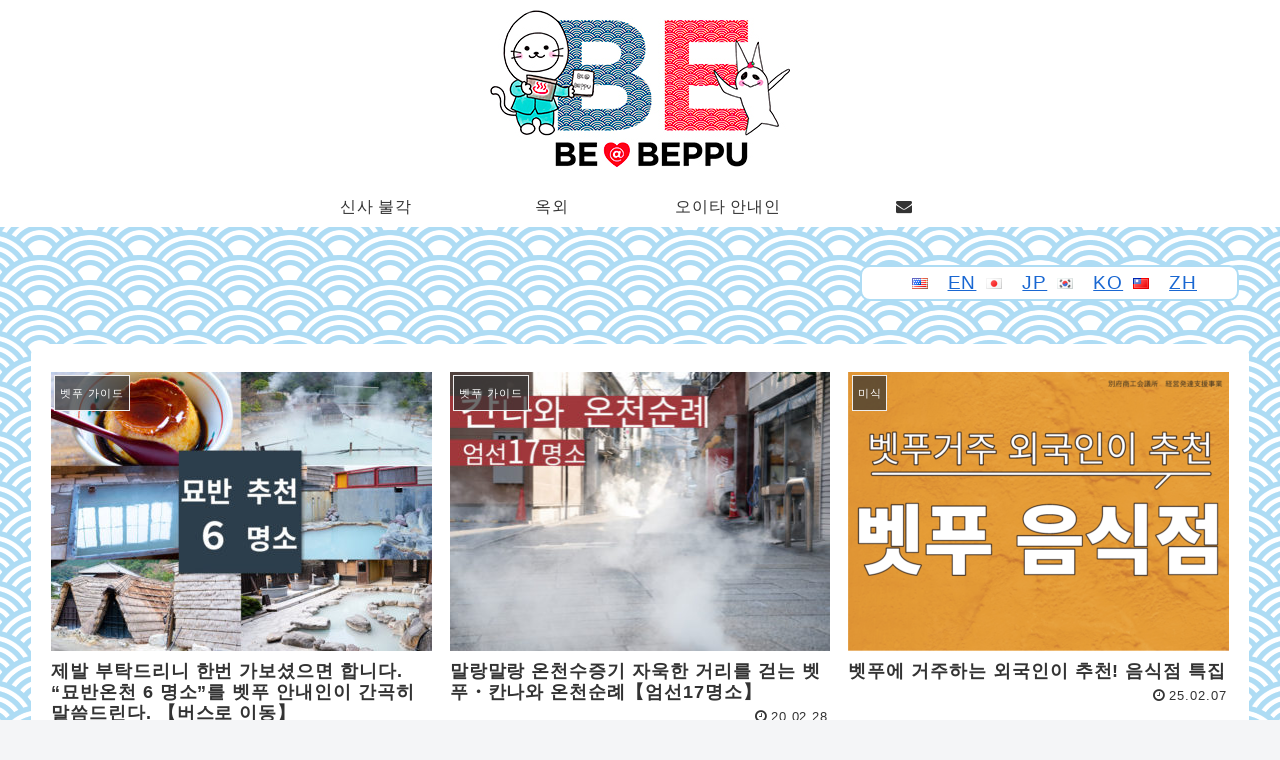

--- FILE ---
content_type: text/html; charset=UTF-8
request_url: https://bebeppu.com/ko/
body_size: 12572
content:
<!doctype html><html lang="ko-KR"><head><script async src="https://www.googletagmanager.com/gtag/js?id=UA-65871348-3"></script><script>window.dataLayer = window.dataLayer || [];
    function gtag(){dataLayer.push(arguments);}
    gtag('js', new Date());

    gtag('config', 'UA-65871348-3');</script><meta charset="utf-8"><meta http-equiv="X-UA-Compatible" content="IE=edge"><meta name="HandheldFriendly" content="True"><meta name="MobileOptimized" content="320"><meta name="viewport" content="width=device-width, initial-scale=1.0, viewport-fit=cover"/><title>ビーベップ | 別府の温泉・グルメ・買い物・体験情報＆お得クーポンが満載のガイドブック「Bebeppu」のWEB版へようこそ。別府めぐりのお供にどうぞ!!</title><meta name='robots' content='max-image-preview:large'/><meta name="dlm-version" content="4.7.71"><link rel='dns-prefetch' href='//webfonts.xserver.jp'/><link rel='dns-prefetch' href='//ajax.googleapis.com'/><link rel='dns-prefetch' href='//cdnjs.cloudflare.com'/><link rel='dns-prefetch' href='//www.google.com'/><link rel='dns-prefetch' href='//s.w.org'/><link rel="alternate" type="application/rss+xml" title="ビーベップ &raquo; 피드" href="https://bebeppu.com/ko/feed/"/><link rel="alternate" type="application/rss+xml" title="ビーベップ &raquo; 댓글 피드" href="https://bebeppu.com/ko/comments/feed/"/><link rel='stylesheet' id='cocoon-style-css' href='https://bebeppu.com/wp-content/themes/cocoon-master/style.css?ver=5.9.12' media='all'/><link rel='stylesheet' id='cocoon-keyframes-css' href='https://bebeppu.com/wp-content/themes/cocoon-master/keyframes.css?ver=5.9.12' media='all'/><link rel='stylesheet' id='slick-theme-style-css' href='https://bebeppu.com/wp-content/themes/cocoon-master/plugins/slick/slick-theme.css?ver=5.9.12' media='all'/><link rel='stylesheet' id='cocoon-child-style-css' href='https://bebeppu.com/wp-content/themes/cocoon-child-master/style.css?ver=5.9.12' media='all'/><link rel='stylesheet' id='wp-block-library-css' href='https://bebeppu.com/wp-includes/css/dist/block-library/style.min.css?ver=5.9.12' media='all'/><link rel='stylesheet' id='bogo-css' href='https://bebeppu.com/wp-content/plugins/bogo/includes/css/style.css?ver=3.6' media='all'/><link rel='stylesheet' id='contact-form-7-css' href='https://bebeppu.com/wp-content/plugins/contact-form-7/includes/css/styles.css?ver=5.6.3' media='all'/><script src='https://ajax.googleapis.com/ajax/libs/jquery/3.3.1/jquery.min.js?ver=3.3.1' id='jquery-core-js'></script><script src='https://cdnjs.cloudflare.com/ajax/libs/jquery-migrate/1.4.1/jquery-migrate.min.js?ver=1.4.1' id='jquery-migrate-js'></script><script src='//webfonts.xserver.jp/js/xserver.js?ver=1.2.4' id='typesquare_std-js'></script><link rel="alternate" hreflang="ja" href="https://bebeppu.com/"/><link rel="alternate" hreflang="ko-KR" href="https://bebeppu.com/ko/"/><link rel="alternate" hreflang="zh-TW" href="https://bebeppu.com/zh/"/><link rel="alternate" hreflang="en-US" href="https://bebeppu.com/en/"/><script>(function(){
            var t = function(){
                window._pt_sp_2 = [];
                _pt_sp_2.push('setAccount,3cb70ed9');
                var _protocol = (("https:" == document.location.protocol) ? " https://" : " http://");
                (function() {
                    var atag = document.createElement('script'); atag.type = 'text/javascript'; atag.async = true;
                    atag.src = _protocol + 'js.ptengine.com/pta.js';
                    var stag = document.createElement('script'); stag.type = 'text/javascript'; stag.async = true;
                    stag.src = _protocol + 'js.ptengine.com/pts.js';
                    var s = document.getElementsByTagName('script')[0]; 
                    s.parentNode.insertBefore(atag, s);s.parentNode.insertBefore(stag, s);
                })();
            }
            if(window.attachEvent){
                window.attachEvent("onload",t);
            }else if(window.addEventListener){
                window.addEventListener("load",t,false);
            }else{
                t();
            }
        })();</script><link rel="next" href="https://bebeppu.com/ko/page/2/"/><link rel="canonical" href="https://bebeppu.com/ko"><meta name="description" content="別府の温泉・グルメ・買い物・体験情報＆お得クーポンが満載のガイドブック「Bebeppu」のWEB版へようこそ。別府めぐりのお供にどうぞ!!"><meta property="og:type" content="website"><meta property="og:description" content="別府の温泉・グルメ・買い物・体験情報＆お得クーポンが満載のガイドブック「Bebeppu」のWEB版へようこそ。別府めぐりのお供にどうぞ!!"><meta property="og:title" content="ビーベップ"><meta property="og:url" content="https://bebeppu.com/ko"><meta property="og:image" content="http://bebeppu.com/wp-content/uploads/2019/07/logo-300px-02.jpg"><meta property="og:site_name" content="ビーベップ"><meta property="og:locale" content="ja_JP"><meta property="article:published_time" content="2020-02-28T16:37:40+09:00"/><meta property="article:modified_time" content="2020-02-29T09:31:51+09:00"/><meta property="article:section" content="벳푸 가이드"><meta property="article:tag" content="明礬温泉"><meta name="twitter:card" content="summary_large_image"><meta name="twitter:description" content="別府の温泉・グルメ・買い物・体験情報＆お得クーポンが満載のガイドブック「Bebeppu」のWEB版へようこそ。別府めぐりのお供にどうぞ!!"><meta name="twitter:title" content="ビーベップ"><meta name="twitter:url" content="https://bebeppu.com/ko"><meta name="twitter:image" content="http://bebeppu.com/wp-content/uploads/2019/07/logo-300px-02.jpg"><meta name="twitter:domain" content="bebeppu.com"><link rel="icon" href="https://bebeppu.com/wp-content/uploads/2020/07/cropped-c3b225b0294806077a1f8b733d6a6da8-32x32.png" sizes="32x32"/><link rel="icon" href="https://bebeppu.com/wp-content/uploads/2020/07/cropped-c3b225b0294806077a1f8b733d6a6da8-192x192.png" sizes="192x192"/><link rel="apple-touch-icon" href="https://bebeppu.com/wp-content/uploads/2020/07/cropped-c3b225b0294806077a1f8b733d6a6da8-180x180.png"/><meta name="msapplication-TileImage" content="https://bebeppu.com/wp-content/uploads/2020/07/cropped-c3b225b0294806077a1f8b733d6a6da8-270x270.png"/><style>@media screen and (max-width:480px){.page-body,.menu-content{font-size:16px}}body{color:#333}body.public-page{background-image:url(https://bebeppu.com/wp-content/uploads/2019/07/5bfcb5ebbed47f9a9b99c3505e170d6c.png)}.go-to-top .go-to-top-button{background-color:#fff}.go-to-top .go-to-top-button{color:#1e50a2}.main{width:822px}.main{padding:20px 10px}.sidebar{width:376px}.wrap{width:1218px}@media screen and (max-width:1222px){.wrap{width:auto}.main,.sidebar,.sidebar-left .main,.sidebar-left .sidebar{margin:0 .5%}.main{width:67%}.sidebar{padding:10px;width:30%}.entry-card-thumb{width:38%}.entry-card-content{margin-left:40%}}.toc-checkbox{display:none}.toc-content{visibility:hidden;height:0;opacity:.2;transition:all .5s ease-out}.toc-checkbox:checked~.toc-content{visibility:visible;padding-top:.6em;height:100%;opacity:1}.toc-title::after{content:'[Open]';margin-left:.5em;cursor:pointer;font-size:.8em}.toc-title:hover::after{text-decoration:underline}.toc-checkbox:checked+.toc-title::after{content:'[Close]'}#respond{display:none}#footer{background:#aedcf4}.entry-content>*,.demo .entry-content p{line-height:1.8}.entry-content>*,.demo .entry-content p{margin-top:1.4em;margin-bottom:1.4em}.entry-content>.micro-top{margin-bottom:-1.54em}.entry-content>.micro-balloon{margin-bottom:-1.12em}.entry-content>.micro-bottom{margin-top:-1.54em}.entry-content>.micro-bottom.micro-balloon{margin-top:-1.12em;margin-bottom:1.4em}.blank-box.bb-key-color{border-color:#19448e}.iic-key-color li::before{color:#19448e}.blank-box.bb-tab.bb-key-color::before{background-color:#19448e}.tb-key-color .toggle-button{border:1px solid #19448e;background:#19448e;color:#fff}.tb-key-color .toggle-button::before{color:#ccc}.tb-key-color .toggle-checkbox:checked~.toggle-content{border-color:#19448e}.cb-key-color.caption-box{border-color:#19448e}.cb-key-color .caption-box-label{background-color:#19448e;color:#fff}.tcb-key-color .tab-caption-box-label{background-color:#19448e;color:#fff}.tcb-key-color .tab-caption-box-content{border-color:#19448e}.lb-key-color .label-box-content{border-color:#19448e}.mc-key-color{background-color:#19448e;color:#fff;border:0}.mc-key-color.micro-bottom::after{border-bottom-color:#19448e;border-top-color:transparent}.mc-key-color::before{border-top-color:transparent;border-bottom-color:transparent}.mc-key-color::after{border-top-color:#19448e}.btn-key-color,.btn-wrap.btn-wrap-key-color>a{background-color:#19448e}.has-text-color.has-key-color-color{color:#19448e}.has-background.has-key-color-background-color{background-color:#19448e}.article.page-body,body#tinymce.wp-editor{background-color:#fff}.article.page-body,.editor-post-title__block .editor-post-title__input,body#tinymce.wp-editor{color:#333}ul.bogo-language-switcher li{list-style:none outside none;padding:0}#wpadminbar #wp-admin-bar-bogo-user-locale .ab-icon::before{content:"\f326";top:2px} .bogoflags,.bogoflags-before:before{display:inline-block;width:16px;height:11px;background-image:none;background-color:transparent;border:0;padding:0;margin:0 4px;vertical-align:top}.bogoflags-ad:before{content:url(/wp-content/plugins/bogo/includes/block-editor/language-switcher/../../css/../../images/flag-icons/ad.png)}.bogoflags-ae:before{content:url(/wp-content/plugins/bogo/includes/block-editor/language-switcher/../../css/../../images/flag-icons/ae.png)}.bogoflags-af:before{content:url(/wp-content/plugins/bogo/includes/block-editor/language-switcher/../../css/../../images/flag-icons/af.png)}.bogoflags-ag:before{content:url(/wp-content/plugins/bogo/includes/block-editor/language-switcher/../../css/../../images/flag-icons/ag.png)}.bogoflags-ai:before{content:url(/wp-content/plugins/bogo/includes/block-editor/language-switcher/../../css/../../images/flag-icons/ai.png)}.bogoflags-al:before{content:url(/wp-content/plugins/bogo/includes/block-editor/language-switcher/../../css/../../images/flag-icons/al.png)}.bogoflags-am:before{content:url(/wp-content/plugins/bogo/includes/block-editor/language-switcher/../../css/../../images/flag-icons/am.png)}.bogoflags-an:before{content:url(/wp-content/plugins/bogo/includes/block-editor/language-switcher/../../css/../../images/flag-icons/an.png)}.bogoflags-ao:before{content:url(/wp-content/plugins/bogo/includes/block-editor/language-switcher/../../css/../../images/flag-icons/ao.png)}.bogoflags-ar:before{content:url(/wp-content/plugins/bogo/includes/block-editor/language-switcher/../../css/../../images/flag-icons/ar.png)}.bogoflags-as:before{content:url(/wp-content/plugins/bogo/includes/block-editor/language-switcher/../../css/../../images/flag-icons/as.png)}.bogoflags-at:before{content:url(/wp-content/plugins/bogo/includes/block-editor/language-switcher/../../css/../../images/flag-icons/at.png)}.bogoflags-au:before{content:url(/wp-content/plugins/bogo/includes/block-editor/language-switcher/../../css/../../images/flag-icons/au.png)}.bogoflags-aw:before{content:url(/wp-content/plugins/bogo/includes/block-editor/language-switcher/../../css/../../images/flag-icons/aw.png)}.bogoflags-ax:before{content:url(/wp-content/plugins/bogo/includes/block-editor/language-switcher/../../css/../../images/flag-icons/ax.png)}.bogoflags-az:before{content:url(/wp-content/plugins/bogo/includes/block-editor/language-switcher/../../css/../../images/flag-icons/az.png)}.bogoflags-ba:before{content:url(/wp-content/plugins/bogo/includes/block-editor/language-switcher/../../css/../../images/flag-icons/ba.png)}.bogoflags-bb:before{content:url(/wp-content/plugins/bogo/includes/block-editor/language-switcher/../../css/../../images/flag-icons/bb.png)}.bogoflags-bd:before{content:url(/wp-content/plugins/bogo/includes/block-editor/language-switcher/../../css/../../images/flag-icons/bd.png)}.bogoflags-be:before{content:url(/wp-content/plugins/bogo/includes/block-editor/language-switcher/../../css/../../images/flag-icons/be.png)}.bogoflags-bf:before{content:url(/wp-content/plugins/bogo/includes/block-editor/language-switcher/../../css/../../images/flag-icons/bf.png)}.bogoflags-bg:before{content:url(/wp-content/plugins/bogo/includes/block-editor/language-switcher/../../css/../../images/flag-icons/bg.png)}.bogoflags-bh:before{content:url(/wp-content/plugins/bogo/includes/block-editor/language-switcher/../../css/../../images/flag-icons/bh.png)}.bogoflags-bi:before{content:url(/wp-content/plugins/bogo/includes/block-editor/language-switcher/../../css/../../images/flag-icons/bi.png)}.bogoflags-bj:before{content:url(/wp-content/plugins/bogo/includes/block-editor/language-switcher/../../css/../../images/flag-icons/bj.png)}.bogoflags-bm:before{content:url(/wp-content/plugins/bogo/includes/block-editor/language-switcher/../../css/../../images/flag-icons/bm.png)}.bogoflags-bn:before{content:url(/wp-content/plugins/bogo/includes/block-editor/language-switcher/../../css/../../images/flag-icons/bn.png)}.bogoflags-bo:before{content:url(/wp-content/plugins/bogo/includes/block-editor/language-switcher/../../css/../../images/flag-icons/bo.png)}.bogoflags-br:before{content:url(/wp-content/plugins/bogo/includes/block-editor/language-switcher/../../css/../../images/flag-icons/br.png)}.bogoflags-bs:before{content:url(/wp-content/plugins/bogo/includes/block-editor/language-switcher/../../css/../../images/flag-icons/bs.png)}.bogoflags-bt:before{content:url(/wp-content/plugins/bogo/includes/block-editor/language-switcher/../../css/../../images/flag-icons/bt.png)}.bogoflags-bv:before{content:url(/wp-content/plugins/bogo/includes/block-editor/language-switcher/../../css/../../images/flag-icons/bv.png)}.bogoflags-bw:before{content:url(/wp-content/plugins/bogo/includes/block-editor/language-switcher/../../css/../../images/flag-icons/bw.png)}.bogoflags-by:before{content:url(/wp-content/plugins/bogo/includes/block-editor/language-switcher/../../css/../../images/flag-icons/by.png)}.bogoflags-bz:before{content:url(/wp-content/plugins/bogo/includes/block-editor/language-switcher/../../css/../../images/flag-icons/bz.png)}.bogoflags-ca:before{content:url(/wp-content/plugins/bogo/includes/block-editor/language-switcher/../../css/../../images/flag-icons/ca.png)}.bogoflags-catalonia:before{content:url(/wp-content/plugins/bogo/includes/block-editor/language-switcher/../../css/../../images/flag-icons/catalonia.png)}.bogoflags-cc:before{content:url(/wp-content/plugins/bogo/includes/block-editor/language-switcher/../../css/../../images/flag-icons/cc.png)}.bogoflags-cd:before{content:url(/wp-content/plugins/bogo/includes/block-editor/language-switcher/../../css/../../images/flag-icons/cd.png)}.bogoflags-cf:before{content:url(/wp-content/plugins/bogo/includes/block-editor/language-switcher/../../css/../../images/flag-icons/cf.png)}.bogoflags-cg:before{content:url(/wp-content/plugins/bogo/includes/block-editor/language-switcher/../../css/../../images/flag-icons/cg.png)}.bogoflags-ch:before{content:url(/wp-content/plugins/bogo/includes/block-editor/language-switcher/../../css/../../images/flag-icons/ch.png)}.bogoflags-ci:before{content:url(/wp-content/plugins/bogo/includes/block-editor/language-switcher/../../css/../../images/flag-icons/ci.png)}.bogoflags-ck:before{content:url(/wp-content/plugins/bogo/includes/block-editor/language-switcher/../../css/../../images/flag-icons/ck.png)}.bogoflags-cl:before{content:url(/wp-content/plugins/bogo/includes/block-editor/language-switcher/../../css/../../images/flag-icons/cl.png)}.bogoflags-cm:before{content:url(/wp-content/plugins/bogo/includes/block-editor/language-switcher/../../css/../../images/flag-icons/cm.png)}.bogoflags-cn:before{content:url(/wp-content/plugins/bogo/includes/block-editor/language-switcher/../../css/../../images/flag-icons/cn.png)}.bogoflags-co:before{content:url(/wp-content/plugins/bogo/includes/block-editor/language-switcher/../../css/../../images/flag-icons/co.png)}.bogoflags-cr:before{content:url(/wp-content/plugins/bogo/includes/block-editor/language-switcher/../../css/../../images/flag-icons/cr.png)}.bogoflags-cs:before{content:url(/wp-content/plugins/bogo/includes/block-editor/language-switcher/../../css/../../images/flag-icons/cs.png)}.bogoflags-cu:before{content:url(/wp-content/plugins/bogo/includes/block-editor/language-switcher/../../css/../../images/flag-icons/cu.png)}.bogoflags-cv:before{content:url(/wp-content/plugins/bogo/includes/block-editor/language-switcher/../../css/../../images/flag-icons/cv.png)}.bogoflags-cx:before{content:url(/wp-content/plugins/bogo/includes/block-editor/language-switcher/../../css/../../images/flag-icons/cx.png)}.bogoflags-cy:before{content:url(/wp-content/plugins/bogo/includes/block-editor/language-switcher/../../css/../../images/flag-icons/cy.png)}.bogoflags-cz:before{content:url(/wp-content/plugins/bogo/includes/block-editor/language-switcher/../../css/../../images/flag-icons/cz.png)}.bogoflags-de:before{content:url(/wp-content/plugins/bogo/includes/block-editor/language-switcher/../../css/../../images/flag-icons/de.png)}.bogoflags-dj:before{content:url(/wp-content/plugins/bogo/includes/block-editor/language-switcher/../../css/../../images/flag-icons/dj.png)}.bogoflags-dk:before{content:url(/wp-content/plugins/bogo/includes/block-editor/language-switcher/../../css/../../images/flag-icons/dk.png)}.bogoflags-dm:before{content:url(/wp-content/plugins/bogo/includes/block-editor/language-switcher/../../css/../../images/flag-icons/dm.png)}.bogoflags-do:before{content:url(/wp-content/plugins/bogo/includes/block-editor/language-switcher/../../css/../../images/flag-icons/do.png)}.bogoflags-dz:before{content:url(/wp-content/plugins/bogo/includes/block-editor/language-switcher/../../css/../../images/flag-icons/dz.png)}.bogoflags-ec:before{content:url(/wp-content/plugins/bogo/includes/block-editor/language-switcher/../../css/../../images/flag-icons/ec.png)}.bogoflags-ee:before{content:url(/wp-content/plugins/bogo/includes/block-editor/language-switcher/../../css/../../images/flag-icons/ee.png)}.bogoflags-eg:before{content:url(/wp-content/plugins/bogo/includes/block-editor/language-switcher/../../css/../../images/flag-icons/eg.png)}.bogoflags-eh:before{content:url(/wp-content/plugins/bogo/includes/block-editor/language-switcher/../../css/../../images/flag-icons/eh.png)}.bogoflags-england:before{content:url(/wp-content/plugins/bogo/includes/block-editor/language-switcher/../../css/../../images/flag-icons/england.png)}.bogoflags-er:before{content:url(/wp-content/plugins/bogo/includes/block-editor/language-switcher/../../css/../../images/flag-icons/er.png)}.bogoflags-es:before{content:url(/wp-content/plugins/bogo/includes/block-editor/language-switcher/../../css/../../images/flag-icons/es.png)}.bogoflags-et:before{content:url(/wp-content/plugins/bogo/includes/block-editor/language-switcher/../../css/../../images/flag-icons/et.png)}.bogoflags-europeanunion:before{content:url(/wp-content/plugins/bogo/includes/block-editor/language-switcher/../../css/../../images/flag-icons/europeanunion.png)}.bogoflags-fam:before{content:url(/wp-content/plugins/bogo/includes/block-editor/language-switcher/../../css/../../images/flag-icons/fam.png)}.bogoflags-fi:before{content:url(/wp-content/plugins/bogo/includes/block-editor/language-switcher/../../css/../../images/flag-icons/fi.png)}.bogoflags-fj:before{content:url(/wp-content/plugins/bogo/includes/block-editor/language-switcher/../../css/../../images/flag-icons/fj.png)}.bogoflags-fk:before{content:url(/wp-content/plugins/bogo/includes/block-editor/language-switcher/../../css/../../images/flag-icons/fk.png)}.bogoflags-fm:before{content:url(/wp-content/plugins/bogo/includes/block-editor/language-switcher/../../css/../../images/flag-icons/fm.png)}.bogoflags-fo:before{content:url(/wp-content/plugins/bogo/includes/block-editor/language-switcher/../../css/../../images/flag-icons/fo.png)}.bogoflags-fr:before{content:url(/wp-content/plugins/bogo/includes/block-editor/language-switcher/../../css/../../images/flag-icons/fr.png)}.bogoflags-ga:before{content:url(/wp-content/plugins/bogo/includes/block-editor/language-switcher/../../css/../../images/flag-icons/ga.png)}.bogoflags-gb:before{content:url(/wp-content/plugins/bogo/includes/block-editor/language-switcher/../../css/../../images/flag-icons/gb.png)}.bogoflags-gd:before{content:url(/wp-content/plugins/bogo/includes/block-editor/language-switcher/../../css/../../images/flag-icons/gd.png)}.bogoflags-ge:before{content:url(/wp-content/plugins/bogo/includes/block-editor/language-switcher/../../css/../../images/flag-icons/ge.png)}.bogoflags-gf:before{content:url(/wp-content/plugins/bogo/includes/block-editor/language-switcher/../../css/../../images/flag-icons/gf.png)}.bogoflags-gh:before{content:url(/wp-content/plugins/bogo/includes/block-editor/language-switcher/../../css/../../images/flag-icons/gh.png)}.bogoflags-gi:before{content:url(/wp-content/plugins/bogo/includes/block-editor/language-switcher/../../css/../../images/flag-icons/gi.png)}.bogoflags-gl:before{content:url(/wp-content/plugins/bogo/includes/block-editor/language-switcher/../../css/../../images/flag-icons/gl.png)}.bogoflags-gm:before{content:url(/wp-content/plugins/bogo/includes/block-editor/language-switcher/../../css/../../images/flag-icons/gm.png)}.bogoflags-gn:before{content:url(/wp-content/plugins/bogo/includes/block-editor/language-switcher/../../css/../../images/flag-icons/gn.png)}.bogoflags-gp:before{content:url(/wp-content/plugins/bogo/includes/block-editor/language-switcher/../../css/../../images/flag-icons/gp.png)}.bogoflags-gq:before{content:url(/wp-content/plugins/bogo/includes/block-editor/language-switcher/../../css/../../images/flag-icons/gq.png)}.bogoflags-gr:before{content:url(/wp-content/plugins/bogo/includes/block-editor/language-switcher/../../css/../../images/flag-icons/gr.png)}.bogoflags-gs:before{content:url(/wp-content/plugins/bogo/includes/block-editor/language-switcher/../../css/../../images/flag-icons/gs.png)}.bogoflags-gt:before{content:url(/wp-content/plugins/bogo/includes/block-editor/language-switcher/../../css/../../images/flag-icons/gt.png)}.bogoflags-gu:before{content:url(/wp-content/plugins/bogo/includes/block-editor/language-switcher/../../css/../../images/flag-icons/gu.png)}.bogoflags-gw:before{content:url(/wp-content/plugins/bogo/includes/block-editor/language-switcher/../../css/../../images/flag-icons/gw.png)}.bogoflags-gy:before{content:url(/wp-content/plugins/bogo/includes/block-editor/language-switcher/../../css/../../images/flag-icons/gy.png)}.bogoflags-hk:before{content:url(/wp-content/plugins/bogo/includes/block-editor/language-switcher/../../css/../../images/flag-icons/hk.png)}.bogoflags-hm:before{content:url(/wp-content/plugins/bogo/includes/block-editor/language-switcher/../../css/../../images/flag-icons/hm.png)}.bogoflags-hn:before{content:url(/wp-content/plugins/bogo/includes/block-editor/language-switcher/../../css/../../images/flag-icons/hn.png)}.bogoflags-hr:before{content:url(/wp-content/plugins/bogo/includes/block-editor/language-switcher/../../css/../../images/flag-icons/hr.png)}.bogoflags-ht:before{content:url(/wp-content/plugins/bogo/includes/block-editor/language-switcher/../../css/../../images/flag-icons/ht.png)}.bogoflags-hu:before{content:url(/wp-content/plugins/bogo/includes/block-editor/language-switcher/../../css/../../images/flag-icons/hu.png)}.bogoflags-id:before{content:url(/wp-content/plugins/bogo/includes/block-editor/language-switcher/../../css/../../images/flag-icons/id.png)}.bogoflags-ie:before{content:url(/wp-content/plugins/bogo/includes/block-editor/language-switcher/../../css/../../images/flag-icons/ie.png)}.bogoflags-il:before{content:url(/wp-content/plugins/bogo/includes/block-editor/language-switcher/../../css/../../images/flag-icons/il.png)}.bogoflags-in:before{content:url(/wp-content/plugins/bogo/includes/block-editor/language-switcher/../../css/../../images/flag-icons/in.png)}.bogoflags-io:before{content:url(/wp-content/plugins/bogo/includes/block-editor/language-switcher/../../css/../../images/flag-icons/io.png)}.bogoflags-iq:before{content:url(/wp-content/plugins/bogo/includes/block-editor/language-switcher/../../css/../../images/flag-icons/iq.png)}.bogoflags-ir:before{content:url(/wp-content/plugins/bogo/includes/block-editor/language-switcher/../../css/../../images/flag-icons/ir.png)}.bogoflags-is:before{content:url(/wp-content/plugins/bogo/includes/block-editor/language-switcher/../../css/../../images/flag-icons/is.png)}.bogoflags-it:before{content:url(/wp-content/plugins/bogo/includes/block-editor/language-switcher/../../css/../../images/flag-icons/it.png)}.bogoflags-jm:before{content:url(/wp-content/plugins/bogo/includes/block-editor/language-switcher/../../css/../../images/flag-icons/jm.png)}.bogoflags-jo:before{content:url(/wp-content/plugins/bogo/includes/block-editor/language-switcher/../../css/../../images/flag-icons/jo.png)}.bogoflags-jp:before{content:url(/wp-content/plugins/bogo/includes/block-editor/language-switcher/../../css/../../images/flag-icons/jp.png)}.bogoflags-ke:before{content:url(/wp-content/plugins/bogo/includes/block-editor/language-switcher/../../css/../../images/flag-icons/ke.png)}.bogoflags-kg:before{content:url(/wp-content/plugins/bogo/includes/block-editor/language-switcher/../../css/../../images/flag-icons/kg.png)}.bogoflags-kh:before{content:url(/wp-content/plugins/bogo/includes/block-editor/language-switcher/../../css/../../images/flag-icons/kh.png)}.bogoflags-ki:before{content:url(/wp-content/plugins/bogo/includes/block-editor/language-switcher/../../css/../../images/flag-icons/ki.png)}.bogoflags-km:before{content:url(/wp-content/plugins/bogo/includes/block-editor/language-switcher/../../css/../../images/flag-icons/km.png)}.bogoflags-kn:before{content:url(/wp-content/plugins/bogo/includes/block-editor/language-switcher/../../css/../../images/flag-icons/kn.png)}.bogoflags-kp:before{content:url(/wp-content/plugins/bogo/includes/block-editor/language-switcher/../../css/../../images/flag-icons/kp.png)}.bogoflags-kr:before{content:url(/wp-content/plugins/bogo/includes/block-editor/language-switcher/../../css/../../images/flag-icons/kr.png)}.bogoflags-kw:before{content:url(/wp-content/plugins/bogo/includes/block-editor/language-switcher/../../css/../../images/flag-icons/kw.png)}.bogoflags-ky:before{content:url(/wp-content/plugins/bogo/includes/block-editor/language-switcher/../../css/../../images/flag-icons/ky.png)}.bogoflags-kz:before{content:url(/wp-content/plugins/bogo/includes/block-editor/language-switcher/../../css/../../images/flag-icons/kz.png)}.bogoflags-la:before{content:url(/wp-content/plugins/bogo/includes/block-editor/language-switcher/../../css/../../images/flag-icons/la.png)}.bogoflags-lb:before{content:url(/wp-content/plugins/bogo/includes/block-editor/language-switcher/../../css/../../images/flag-icons/lb.png)}.bogoflags-lc:before{content:url(/wp-content/plugins/bogo/includes/block-editor/language-switcher/../../css/../../images/flag-icons/lc.png)}.bogoflags-li:before{content:url(/wp-content/plugins/bogo/includes/block-editor/language-switcher/../../css/../../images/flag-icons/li.png)}.bogoflags-lk:before{content:url(/wp-content/plugins/bogo/includes/block-editor/language-switcher/../../css/../../images/flag-icons/lk.png)}.bogoflags-lr:before{content:url(/wp-content/plugins/bogo/includes/block-editor/language-switcher/../../css/../../images/flag-icons/lr.png)}.bogoflags-ls:before{content:url(/wp-content/plugins/bogo/includes/block-editor/language-switcher/../../css/../../images/flag-icons/ls.png)}.bogoflags-lt:before{content:url(/wp-content/plugins/bogo/includes/block-editor/language-switcher/../../css/../../images/flag-icons/lt.png)}.bogoflags-lu:before{content:url(/wp-content/plugins/bogo/includes/block-editor/language-switcher/../../css/../../images/flag-icons/lu.png)}.bogoflags-lv:before{content:url(/wp-content/plugins/bogo/includes/block-editor/language-switcher/../../css/../../images/flag-icons/lv.png)}.bogoflags-ly:before{content:url(/wp-content/plugins/bogo/includes/block-editor/language-switcher/../../css/../../images/flag-icons/ly.png)}.bogoflags-ma:before{content:url(/wp-content/plugins/bogo/includes/block-editor/language-switcher/../../css/../../images/flag-icons/ma.png)}.bogoflags-mc:before{content:url(/wp-content/plugins/bogo/includes/block-editor/language-switcher/../../css/../../images/flag-icons/mc.png)}.bogoflags-md:before{content:url(/wp-content/plugins/bogo/includes/block-editor/language-switcher/../../css/../../images/flag-icons/md.png)}.bogoflags-me:before{content:url(/wp-content/plugins/bogo/includes/block-editor/language-switcher/../../css/../../images/flag-icons/me.png)}.bogoflags-mg:before{content:url(/wp-content/plugins/bogo/includes/block-editor/language-switcher/../../css/../../images/flag-icons/mg.png)}.bogoflags-mh:before{content:url(/wp-content/plugins/bogo/includes/block-editor/language-switcher/../../css/../../images/flag-icons/mh.png)}.bogoflags-mk:before{content:url(/wp-content/plugins/bogo/includes/block-editor/language-switcher/../../css/../../images/flag-icons/mk.png)}.bogoflags-ml:before{content:url(/wp-content/plugins/bogo/includes/block-editor/language-switcher/../../css/../../images/flag-icons/ml.png)}.bogoflags-mm:before{content:url(/wp-content/plugins/bogo/includes/block-editor/language-switcher/../../css/../../images/flag-icons/mm.png)}.bogoflags-mn:before{content:url(/wp-content/plugins/bogo/includes/block-editor/language-switcher/../../css/../../images/flag-icons/mn.png)}.bogoflags-mo:before{content:url(/wp-content/plugins/bogo/includes/block-editor/language-switcher/../../css/../../images/flag-icons/mo.png)}.bogoflags-mp:before{content:url(/wp-content/plugins/bogo/includes/block-editor/language-switcher/../../css/../../images/flag-icons/mp.png)}.bogoflags-mq:before{content:url(/wp-content/plugins/bogo/includes/block-editor/language-switcher/../../css/../../images/flag-icons/mq.png)}.bogoflags-mr:before{content:url(/wp-content/plugins/bogo/includes/block-editor/language-switcher/../../css/../../images/flag-icons/mr.png)}.bogoflags-ms:before{content:url(/wp-content/plugins/bogo/includes/block-editor/language-switcher/../../css/../../images/flag-icons/ms.png)}.bogoflags-mt:before{content:url(/wp-content/plugins/bogo/includes/block-editor/language-switcher/../../css/../../images/flag-icons/mt.png)}.bogoflags-mu:before{content:url(/wp-content/plugins/bogo/includes/block-editor/language-switcher/../../css/../../images/flag-icons/mu.png)}.bogoflags-mv:before{content:url(/wp-content/plugins/bogo/includes/block-editor/language-switcher/../../css/../../images/flag-icons/mv.png)}.bogoflags-mw:before{content:url(/wp-content/plugins/bogo/includes/block-editor/language-switcher/../../css/../../images/flag-icons/mw.png)}.bogoflags-mx:before{content:url(/wp-content/plugins/bogo/includes/block-editor/language-switcher/../../css/../../images/flag-icons/mx.png)}.bogoflags-my:before{content:url(/wp-content/plugins/bogo/includes/block-editor/language-switcher/../../css/../../images/flag-icons/my.png)}.bogoflags-mz:before{content:url(/wp-content/plugins/bogo/includes/block-editor/language-switcher/../../css/../../images/flag-icons/mz.png)}.bogoflags-na:before{content:url(/wp-content/plugins/bogo/includes/block-editor/language-switcher/../../css/../../images/flag-icons/na.png)}.bogoflags-nc:before{content:url(/wp-content/plugins/bogo/includes/block-editor/language-switcher/../../css/../../images/flag-icons/nc.png)}.bogoflags-ne:before{content:url(/wp-content/plugins/bogo/includes/block-editor/language-switcher/../../css/../../images/flag-icons/ne.png)}.bogoflags-nf:before{content:url(/wp-content/plugins/bogo/includes/block-editor/language-switcher/../../css/../../images/flag-icons/nf.png)}.bogoflags-ng:before{content:url(/wp-content/plugins/bogo/includes/block-editor/language-switcher/../../css/../../images/flag-icons/ng.png)}.bogoflags-ni:before{content:url(/wp-content/plugins/bogo/includes/block-editor/language-switcher/../../css/../../images/flag-icons/ni.png)}.bogoflags-nl:before{content:url(/wp-content/plugins/bogo/includes/block-editor/language-switcher/../../css/../../images/flag-icons/nl.png)}.bogoflags-no:before{content:url(/wp-content/plugins/bogo/includes/block-editor/language-switcher/../../css/../../images/flag-icons/no.png)}.bogoflags-np:before{content:url(/wp-content/plugins/bogo/includes/block-editor/language-switcher/../../css/../../images/flag-icons/np.png)}.bogoflags-nr:before{content:url(/wp-content/plugins/bogo/includes/block-editor/language-switcher/../../css/../../images/flag-icons/nr.png)}.bogoflags-nu:before{content:url(/wp-content/plugins/bogo/includes/block-editor/language-switcher/../../css/../../images/flag-icons/nu.png)}.bogoflags-nz:before{content:url(/wp-content/plugins/bogo/includes/block-editor/language-switcher/../../css/../../images/flag-icons/nz.png)}.bogoflags-om:before{content:url(/wp-content/plugins/bogo/includes/block-editor/language-switcher/../../css/../../images/flag-icons/om.png)}.bogoflags-pa:before{content:url(/wp-content/plugins/bogo/includes/block-editor/language-switcher/../../css/../../images/flag-icons/pa.png)}.bogoflags-pe:before{content:url(/wp-content/plugins/bogo/includes/block-editor/language-switcher/../../css/../../images/flag-icons/pe.png)}.bogoflags-pf:before{content:url(/wp-content/plugins/bogo/includes/block-editor/language-switcher/../../css/../../images/flag-icons/pf.png)}.bogoflags-pg:before{content:url(/wp-content/plugins/bogo/includes/block-editor/language-switcher/../../css/../../images/flag-icons/pg.png)}.bogoflags-ph:before{content:url(/wp-content/plugins/bogo/includes/block-editor/language-switcher/../../css/../../images/flag-icons/ph.png)}.bogoflags-pk:before{content:url(/wp-content/plugins/bogo/includes/block-editor/language-switcher/../../css/../../images/flag-icons/pk.png)}.bogoflags-pl:before{content:url(/wp-content/plugins/bogo/includes/block-editor/language-switcher/../../css/../../images/flag-icons/pl.png)}.bogoflags-pm:before{content:url(/wp-content/plugins/bogo/includes/block-editor/language-switcher/../../css/../../images/flag-icons/pm.png)}.bogoflags-pn:before{content:url(/wp-content/plugins/bogo/includes/block-editor/language-switcher/../../css/../../images/flag-icons/pn.png)}.bogoflags-pr:before{content:url(/wp-content/plugins/bogo/includes/block-editor/language-switcher/../../css/../../images/flag-icons/pr.png)}.bogoflags-ps:before{content:url(/wp-content/plugins/bogo/includes/block-editor/language-switcher/../../css/../../images/flag-icons/ps.png)}.bogoflags-pt:before{content:url(/wp-content/plugins/bogo/includes/block-editor/language-switcher/../../css/../../images/flag-icons/pt.png)}.bogoflags-pw:before{content:url(/wp-content/plugins/bogo/includes/block-editor/language-switcher/../../css/../../images/flag-icons/pw.png)}.bogoflags-py:before{content:url(/wp-content/plugins/bogo/includes/block-editor/language-switcher/../../css/../../images/flag-icons/py.png)}.bogoflags-qa:before{content:url(/wp-content/plugins/bogo/includes/block-editor/language-switcher/../../css/../../images/flag-icons/qa.png)}.bogoflags-re:before{content:url(/wp-content/plugins/bogo/includes/block-editor/language-switcher/../../css/../../images/flag-icons/re.png)}.bogoflags-ro:before{content:url(/wp-content/plugins/bogo/includes/block-editor/language-switcher/../../css/../../images/flag-icons/ro.png)}.bogoflags-rs:before{content:url(/wp-content/plugins/bogo/includes/block-editor/language-switcher/../../css/../../images/flag-icons/rs.png)}.bogoflags-ru:before{content:url(/wp-content/plugins/bogo/includes/block-editor/language-switcher/../../css/../../images/flag-icons/ru.png)}.bogoflags-rw:before{content:url(/wp-content/plugins/bogo/includes/block-editor/language-switcher/../../css/../../images/flag-icons/rw.png)}.bogoflags-sa:before{content:url(/wp-content/plugins/bogo/includes/block-editor/language-switcher/../../css/../../images/flag-icons/sa.png)}.bogoflags-sb:before{content:url(/wp-content/plugins/bogo/includes/block-editor/language-switcher/../../css/../../images/flag-icons/sb.png)}.bogoflags-sc:before{content:url(/wp-content/plugins/bogo/includes/block-editor/language-switcher/../../css/../../images/flag-icons/sc.png)}.bogoflags-scotland:before{content:url(/wp-content/plugins/bogo/includes/block-editor/language-switcher/../../css/../../images/flag-icons/scotland.png)}.bogoflags-sd:before{content:url(/wp-content/plugins/bogo/includes/block-editor/language-switcher/../../css/../../images/flag-icons/sd.png)}.bogoflags-se:before{content:url(/wp-content/plugins/bogo/includes/block-editor/language-switcher/../../css/../../images/flag-icons/se.png)}.bogoflags-sg:before{content:url(/wp-content/plugins/bogo/includes/block-editor/language-switcher/../../css/../../images/flag-icons/sg.png)}.bogoflags-sh:before{content:url(/wp-content/plugins/bogo/includes/block-editor/language-switcher/../../css/../../images/flag-icons/sh.png)}.bogoflags-si:before{content:url(/wp-content/plugins/bogo/includes/block-editor/language-switcher/../../css/../../images/flag-icons/si.png)}.bogoflags-sj:before{content:url(/wp-content/plugins/bogo/includes/block-editor/language-switcher/../../css/../../images/flag-icons/sj.png)}.bogoflags-sk:before{content:url(/wp-content/plugins/bogo/includes/block-editor/language-switcher/../../css/../../images/flag-icons/sk.png)}.bogoflags-sl:before{content:url(/wp-content/plugins/bogo/includes/block-editor/language-switcher/../../css/../../images/flag-icons/sl.png)}.bogoflags-sm:before{content:url(/wp-content/plugins/bogo/includes/block-editor/language-switcher/../../css/../../images/flag-icons/sm.png)}.bogoflags-sn:before{content:url(/wp-content/plugins/bogo/includes/block-editor/language-switcher/../../css/../../images/flag-icons/sn.png)}.bogoflags-so:before{content:url(/wp-content/plugins/bogo/includes/block-editor/language-switcher/../../css/../../images/flag-icons/so.png)}.bogoflags-sr:before{content:url(/wp-content/plugins/bogo/includes/block-editor/language-switcher/../../css/../../images/flag-icons/sr.png)}.bogoflags-st:before{content:url(/wp-content/plugins/bogo/includes/block-editor/language-switcher/../../css/../../images/flag-icons/st.png)}.bogoflags-sv:before{content:url(/wp-content/plugins/bogo/includes/block-editor/language-switcher/../../css/../../images/flag-icons/sv.png)}.bogoflags-sy:before{content:url(/wp-content/plugins/bogo/includes/block-editor/language-switcher/../../css/../../images/flag-icons/sy.png)}.bogoflags-sz:before{content:url(/wp-content/plugins/bogo/includes/block-editor/language-switcher/../../css/../../images/flag-icons/sz.png)}.bogoflags-tc:before{content:url(/wp-content/plugins/bogo/includes/block-editor/language-switcher/../../css/../../images/flag-icons/tc.png)}.bogoflags-td:before{content:url(/wp-content/plugins/bogo/includes/block-editor/language-switcher/../../css/../../images/flag-icons/td.png)}.bogoflags-tf:before{content:url(/wp-content/plugins/bogo/includes/block-editor/language-switcher/../../css/../../images/flag-icons/tf.png)}.bogoflags-tg:before{content:url(/wp-content/plugins/bogo/includes/block-editor/language-switcher/../../css/../../images/flag-icons/tg.png)}.bogoflags-th:before{content:url(/wp-content/plugins/bogo/includes/block-editor/language-switcher/../../css/../../images/flag-icons/th.png)}.bogoflags-tj:before{content:url(/wp-content/plugins/bogo/includes/block-editor/language-switcher/../../css/../../images/flag-icons/tj.png)}.bogoflags-tk:before{content:url(/wp-content/plugins/bogo/includes/block-editor/language-switcher/../../css/../../images/flag-icons/tk.png)}.bogoflags-tl:before{content:url(/wp-content/plugins/bogo/includes/block-editor/language-switcher/../../css/../../images/flag-icons/tl.png)}.bogoflags-tm:before{content:url(/wp-content/plugins/bogo/includes/block-editor/language-switcher/../../css/../../images/flag-icons/tm.png)}.bogoflags-tn:before{content:url(/wp-content/plugins/bogo/includes/block-editor/language-switcher/../../css/../../images/flag-icons/tn.png)}.bogoflags-to:before{content:url(/wp-content/plugins/bogo/includes/block-editor/language-switcher/../../css/../../images/flag-icons/to.png)}.bogoflags-tr:before{content:url(/wp-content/plugins/bogo/includes/block-editor/language-switcher/../../css/../../images/flag-icons/tr.png)}.bogoflags-tt:before{content:url(/wp-content/plugins/bogo/includes/block-editor/language-switcher/../../css/../../images/flag-icons/tt.png)}.bogoflags-tv:before{content:url(/wp-content/plugins/bogo/includes/block-editor/language-switcher/../../css/../../images/flag-icons/tv.png)}.bogoflags-tw:before{content:url(/wp-content/plugins/bogo/includes/block-editor/language-switcher/../../css/../../images/flag-icons/tw.png)}.bogoflags-tz:before{content:url(/wp-content/plugins/bogo/includes/block-editor/language-switcher/../../css/../../images/flag-icons/tz.png)}.bogoflags-ua:before{content:url(/wp-content/plugins/bogo/includes/block-editor/language-switcher/../../css/../../images/flag-icons/ua.png)}.bogoflags-ug:before{content:url(/wp-content/plugins/bogo/includes/block-editor/language-switcher/../../css/../../images/flag-icons/ug.png)}.bogoflags-um:before{content:url(/wp-content/plugins/bogo/includes/block-editor/language-switcher/../../css/../../images/flag-icons/um.png)}.bogoflags-us:before{content:url(/wp-content/plugins/bogo/includes/block-editor/language-switcher/../../css/../../images/flag-icons/us.png)}.bogoflags-uy:before{content:url(/wp-content/plugins/bogo/includes/block-editor/language-switcher/../../css/../../images/flag-icons/uy.png)}.bogoflags-uz:before{content:url(/wp-content/plugins/bogo/includes/block-editor/language-switcher/../../css/../../images/flag-icons/uz.png)}.bogoflags-va:before{content:url(/wp-content/plugins/bogo/includes/block-editor/language-switcher/../../css/../../images/flag-icons/va.png)}.bogoflags-vc:before{content:url(/wp-content/plugins/bogo/includes/block-editor/language-switcher/../../css/../../images/flag-icons/vc.png)}.bogoflags-ve:before{content:url(/wp-content/plugins/bogo/includes/block-editor/language-switcher/../../css/../../images/flag-icons/ve.png)}.bogoflags-vg:before{content:url(/wp-content/plugins/bogo/includes/block-editor/language-switcher/../../css/../../images/flag-icons/vg.png)}.bogoflags-vi:before{content:url(/wp-content/plugins/bogo/includes/block-editor/language-switcher/../../css/../../images/flag-icons/vi.png)}.bogoflags-vn:before{content:url(/wp-content/plugins/bogo/includes/block-editor/language-switcher/../../css/../../images/flag-icons/vn.png)}.bogoflags-vu:before{content:url(/wp-content/plugins/bogo/includes/block-editor/language-switcher/../../css/../../images/flag-icons/vu.png)}.bogoflags-wales:before{content:url(/wp-content/plugins/bogo/includes/block-editor/language-switcher/../../css/../../images/flag-icons/wales.png)}.bogoflags-wf:before{content:url(/wp-content/plugins/bogo/includes/block-editor/language-switcher/../../css/../../images/flag-icons/wf.png)}.bogoflags-ws:before{content:url(/wp-content/plugins/bogo/includes/block-editor/language-switcher/../../css/../../images/flag-icons/ws.png)}.bogoflags-ye:before{content:url(/wp-content/plugins/bogo/includes/block-editor/language-switcher/../../css/../../images/flag-icons/ye.png)}.bogoflags-yt:before{content:url(/wp-content/plugins/bogo/includes/block-editor/language-switcher/../../css/../../images/flag-icons/yt.png)}.bogoflags-za:before{content:url(/wp-content/plugins/bogo/includes/block-editor/language-switcher/../../css/../../images/flag-icons/za.png)}.bogoflags-zm:before{content:url(/wp-content/plugins/bogo/includes/block-editor/language-switcher/../../css/../../images/flag-icons/zm.png)}.bogoflags-zw:before{content:url(/wp-content/plugins/bogo/includes/block-editor/language-switcher/../../css/../../images/flag-icons/zw.png)}body{--wp--preset--color--black:#000;--wp--preset--color--cyan-bluish-gray:#abb8c3;--wp--preset--color--white:#fff;--wp--preset--color--pale-pink:#f78da7;--wp--preset--color--vivid-red:#cf2e2e;--wp--preset--color--luminous-vivid-orange:#ff6900;--wp--preset--color--luminous-vivid-amber:#fcb900;--wp--preset--color--light-green-cyan:#7bdcb5;--wp--preset--color--vivid-green-cyan:#00d084;--wp--preset--color--pale-cyan-blue:#8ed1fc;--wp--preset--color--vivid-cyan-blue:#0693e3;--wp--preset--color--vivid-purple:#9b51e0;--wp--preset--gradient--vivid-cyan-blue-to-vivid-purple:linear-gradient(135deg,rgba(6,147,227,1) 0%,rgb(155,81,224) 100%);--wp--preset--gradient--light-green-cyan-to-vivid-green-cyan:linear-gradient(135deg,rgb(122,220,180) 0%,rgb(0,208,130) 100%);--wp--preset--gradient--luminous-vivid-amber-to-luminous-vivid-orange:linear-gradient(135deg,rgba(252,185,0,1) 0%,rgba(255,105,0,1) 100%);--wp--preset--gradient--luminous-vivid-orange-to-vivid-red:linear-gradient(135deg,rgba(255,105,0,1) 0%,rgb(207,46,46) 100%);--wp--preset--gradient--very-light-gray-to-cyan-bluish-gray:linear-gradient(135deg,rgb(238,238,238) 0%,rgb(169,184,195) 100%);--wp--preset--gradient--cool-to-warm-spectrum:linear-gradient(135deg,rgb(74,234,220) 0%,rgb(151,120,209) 20%,rgb(207,42,186) 40%,rgb(238,44,130) 60%,rgb(251,105,98) 80%,rgb(254,248,76) 100%);--wp--preset--gradient--blush-light-purple:linear-gradient(135deg,rgb(255,206,236) 0%,rgb(152,150,240) 100%);--wp--preset--gradient--blush-bordeaux:linear-gradient(135deg,rgb(254,205,165) 0%,rgb(254,45,45) 50%,rgb(107,0,62) 100%);--wp--preset--gradient--luminous-dusk:linear-gradient(135deg,rgb(255,203,112) 0%,rgb(199,81,192) 50%,rgb(65,88,208) 100%);--wp--preset--gradient--pale-ocean:linear-gradient(135deg,rgb(255,245,203) 0%,rgb(182,227,212) 50%,rgb(51,167,181) 100%);--wp--preset--gradient--electric-grass:linear-gradient(135deg,rgb(202,248,128) 0%,rgb(113,206,126) 100%);--wp--preset--gradient--midnight:linear-gradient(135deg,rgb(2,3,129) 0%,rgb(40,116,252) 100%);--wp--preset--duotone--dark-grayscale:url(#wp-duotone-dark-grayscale);--wp--preset--duotone--grayscale:url(#wp-duotone-grayscale);--wp--preset--duotone--purple-yellow:url(#wp-duotone-purple-yellow);--wp--preset--duotone--blue-red:url(#wp-duotone-blue-red);--wp--preset--duotone--midnight:url(#wp-duotone-midnight);--wp--preset--duotone--magenta-yellow:url(#wp-duotone-magenta-yellow);--wp--preset--duotone--purple-green:url(#wp-duotone-purple-green);--wp--preset--duotone--blue-orange:url(#wp-duotone-blue-orange);--wp--preset--font-size--small:13px;--wp--preset--font-size--medium:20px;--wp--preset--font-size--large:36px;--wp--preset--font-size--x-large:42px}.has-black-color{color:var(--wp--preset--color--black)!important}.has-cyan-bluish-gray-color{color:var(--wp--preset--color--cyan-bluish-gray)!important}.has-white-color{color:var(--wp--preset--color--white)!important}.has-pale-pink-color{color:var(--wp--preset--color--pale-pink)!important}.has-vivid-red-color{color:var(--wp--preset--color--vivid-red)!important}.has-luminous-vivid-orange-color{color:var(--wp--preset--color--luminous-vivid-orange)!important}.has-luminous-vivid-amber-color{color:var(--wp--preset--color--luminous-vivid-amber)!important}.has-light-green-cyan-color{color:var(--wp--preset--color--light-green-cyan)!important}.has-vivid-green-cyan-color{color:var(--wp--preset--color--vivid-green-cyan)!important}.has-pale-cyan-blue-color{color:var(--wp--preset--color--pale-cyan-blue)!important}.has-vivid-cyan-blue-color{color:var(--wp--preset--color--vivid-cyan-blue)!important}.has-vivid-purple-color{color:var(--wp--preset--color--vivid-purple)!important}.has-black-background-color{background-color:var(--wp--preset--color--black)!important}.has-cyan-bluish-gray-background-color{background-color:var(--wp--preset--color--cyan-bluish-gray)!important}.has-white-background-color{background-color:var(--wp--preset--color--white)!important}.has-pale-pink-background-color{background-color:var(--wp--preset--color--pale-pink)!important}.has-vivid-red-background-color{background-color:var(--wp--preset--color--vivid-red)!important}.has-luminous-vivid-orange-background-color{background-color:var(--wp--preset--color--luminous-vivid-orange)!important}.has-luminous-vivid-amber-background-color{background-color:var(--wp--preset--color--luminous-vivid-amber)!important}.has-light-green-cyan-background-color{background-color:var(--wp--preset--color--light-green-cyan)!important}.has-vivid-green-cyan-background-color{background-color:var(--wp--preset--color--vivid-green-cyan)!important}.has-pale-cyan-blue-background-color{background-color:var(--wp--preset--color--pale-cyan-blue)!important}.has-vivid-cyan-blue-background-color{background-color:var(--wp--preset--color--vivid-cyan-blue)!important}.has-vivid-purple-background-color{background-color:var(--wp--preset--color--vivid-purple)!important}.has-black-border-color{border-color:var(--wp--preset--color--black)!important}.has-cyan-bluish-gray-border-color{border-color:var(--wp--preset--color--cyan-bluish-gray)!important}.has-white-border-color{border-color:var(--wp--preset--color--white)!important}.has-pale-pink-border-color{border-color:var(--wp--preset--color--pale-pink)!important}.has-vivid-red-border-color{border-color:var(--wp--preset--color--vivid-red)!important}.has-luminous-vivid-orange-border-color{border-color:var(--wp--preset--color--luminous-vivid-orange)!important}.has-luminous-vivid-amber-border-color{border-color:var(--wp--preset--color--luminous-vivid-amber)!important}.has-light-green-cyan-border-color{border-color:var(--wp--preset--color--light-green-cyan)!important}.has-vivid-green-cyan-border-color{border-color:var(--wp--preset--color--vivid-green-cyan)!important}.has-pale-cyan-blue-border-color{border-color:var(--wp--preset--color--pale-cyan-blue)!important}.has-vivid-cyan-blue-border-color{border-color:var(--wp--preset--color--vivid-cyan-blue)!important}.has-vivid-purple-border-color{border-color:var(--wp--preset--color--vivid-purple)!important}.has-vivid-cyan-blue-to-vivid-purple-gradient-background{background:var(--wp--preset--gradient--vivid-cyan-blue-to-vivid-purple)!important}.has-light-green-cyan-to-vivid-green-cyan-gradient-background{background:var(--wp--preset--gradient--light-green-cyan-to-vivid-green-cyan)!important}.has-luminous-vivid-amber-to-luminous-vivid-orange-gradient-background{background:var(--wp--preset--gradient--luminous-vivid-amber-to-luminous-vivid-orange)!important}.has-luminous-vivid-orange-to-vivid-red-gradient-background{background:var(--wp--preset--gradient--luminous-vivid-orange-to-vivid-red)!important}.has-very-light-gray-to-cyan-bluish-gray-gradient-background{background:var(--wp--preset--gradient--very-light-gray-to-cyan-bluish-gray)!important}.has-cool-to-warm-spectrum-gradient-background{background:var(--wp--preset--gradient--cool-to-warm-spectrum)!important}.has-blush-light-purple-gradient-background{background:var(--wp--preset--gradient--blush-light-purple)!important}.has-blush-bordeaux-gradient-background{background:var(--wp--preset--gradient--blush-bordeaux)!important}.has-luminous-dusk-gradient-background{background:var(--wp--preset--gradient--luminous-dusk)!important}.has-pale-ocean-gradient-background{background:var(--wp--preset--gradient--pale-ocean)!important}.has-electric-grass-gradient-background{background:var(--wp--preset--gradient--electric-grass)!important}.has-midnight-gradient-background{background:var(--wp--preset--gradient--midnight)!important}.has-small-font-size{font-size:var(--wp--preset--font-size--small)!important}.has-medium-font-size{font-size:var(--wp--preset--font-size--medium)!important}.has-large-font-size{font-size:var(--wp--preset--font-size--large)!important}.has-x-large-font-size{font-size:var(--wp--preset--font-size--x-large)!important}.broken_link,a.broken_link{text-decoration:line-through}.grecaptcha-badge{visibility:hidden}</style><script>// document.addEventListener('DOMContentLoaded', function() { 	// 	if ('serviceWorker' in navigator) { 	// 		navigator.serviceWorker.getRegistration() 	// 			.then(registration => {
	// 				registration.unregister();
	// 		})
	// 	}
	// }, false);</script><link rel="stylesheet" type="text/css" href="//cdn.jsdelivr.net/npm/slick-carousel@1.8.1/slick/slick.css"/><script type="text/javascript" src="//cdn.jsdelivr.net/npm/slick-carousel@1.8.1/slick/slick.min.js"></script></head><body class="home blog ko-KR front-top-page public-page page-body ff-yu-gothic fz-19px fw-400 hlt-center-logo-wrap ect-tile-card-3-wrap rect-entry-card-wrap no-sidebar no-scrollable-sidebar no-scrollable-main sidebar-right mblt-header-mobile-buttons author-admin no-mobile-sidebar no-sp-snippet no-mobile-header-logo" itemscope itemtype="https://schema.org/WebPage"><svg xmlns="http://www.w3.org/2000/svg" viewBox="0 0 0 0" width="0" height="0" focusable="false" role="none" style="visibility: hidden; position: absolute; left: -9999px; overflow: hidden;"><defs><filter id="wp-duotone-dark-grayscale"><feColorMatrix color-interpolation-filters="sRGB" type="matrix" values=" .299 .587 .114 0 0 .299 .587 .114 0 0 .299 .587 .114 0 0 .299 .587 .114 0 0 "/><feComponentTransfer color-interpolation-filters="sRGB"><feFuncR type="table" tableValues="0 0.49803921568627"/><feFuncG type="table" tableValues="0 0.49803921568627"/><feFuncB type="table" tableValues="0 0.49803921568627"/><feFuncA type="table" tableValues="1 1"/></feComponentTransfer><feComposite in2="SourceGraphic" operator="in"/></filter></defs></svg><svg xmlns="http://www.w3.org/2000/svg" viewBox="0 0 0 0" width="0" height="0" focusable="false" role="none" style="visibility: hidden; position: absolute; left: -9999px; overflow: hidden;"><defs><filter id="wp-duotone-grayscale"><feColorMatrix color-interpolation-filters="sRGB" type="matrix" values=" .299 .587 .114 0 0 .299 .587 .114 0 0 .299 .587 .114 0 0 .299 .587 .114 0 0 "/><feComponentTransfer color-interpolation-filters="sRGB"><feFuncR type="table" tableValues="0 1"/><feFuncG type="table" tableValues="0 1"/><feFuncB type="table" tableValues="0 1"/><feFuncA type="table" tableValues="1 1"/></feComponentTransfer><feComposite in2="SourceGraphic" operator="in"/></filter></defs></svg><svg xmlns="http://www.w3.org/2000/svg" viewBox="0 0 0 0" width="0" height="0" focusable="false" role="none" style="visibility: hidden; position: absolute; left: -9999px; overflow: hidden;"><defs><filter id="wp-duotone-purple-yellow"><feColorMatrix color-interpolation-filters="sRGB" type="matrix" values=" .299 .587 .114 0 0 .299 .587 .114 0 0 .299 .587 .114 0 0 .299 .587 .114 0 0 "/><feComponentTransfer color-interpolation-filters="sRGB"><feFuncR type="table" tableValues="0.54901960784314 0.98823529411765"/><feFuncG type="table" tableValues="0 1"/><feFuncB type="table" tableValues="0.71764705882353 0.25490196078431"/><feFuncA type="table" tableValues="1 1"/></feComponentTransfer><feComposite in2="SourceGraphic" operator="in"/></filter></defs></svg><svg xmlns="http://www.w3.org/2000/svg" viewBox="0 0 0 0" width="0" height="0" focusable="false" role="none" style="visibility: hidden; position: absolute; left: -9999px; overflow: hidden;"><defs><filter id="wp-duotone-blue-red"><feColorMatrix color-interpolation-filters="sRGB" type="matrix" values=" .299 .587 .114 0 0 .299 .587 .114 0 0 .299 .587 .114 0 0 .299 .587 .114 0 0 "/><feComponentTransfer color-interpolation-filters="sRGB"><feFuncR type="table" tableValues="0 1"/><feFuncG type="table" tableValues="0 0.27843137254902"/><feFuncB type="table" tableValues="0.5921568627451 0.27843137254902"/><feFuncA type="table" tableValues="1 1"/></feComponentTransfer><feComposite in2="SourceGraphic" operator="in"/></filter></defs></svg><svg xmlns="http://www.w3.org/2000/svg" viewBox="0 0 0 0" width="0" height="0" focusable="false" role="none" style="visibility: hidden; position: absolute; left: -9999px; overflow: hidden;"><defs><filter id="wp-duotone-midnight"><feColorMatrix color-interpolation-filters="sRGB" type="matrix" values=" .299 .587 .114 0 0 .299 .587 .114 0 0 .299 .587 .114 0 0 .299 .587 .114 0 0 "/><feComponentTransfer color-interpolation-filters="sRGB"><feFuncR type="table" tableValues="0 0"/><feFuncG type="table" tableValues="0 0.64705882352941"/><feFuncB type="table" tableValues="0 1"/><feFuncA type="table" tableValues="1 1"/></feComponentTransfer><feComposite in2="SourceGraphic" operator="in"/></filter></defs></svg><svg xmlns="http://www.w3.org/2000/svg" viewBox="0 0 0 0" width="0" height="0" focusable="false" role="none" style="visibility: hidden; position: absolute; left: -9999px; overflow: hidden;"><defs><filter id="wp-duotone-magenta-yellow"><feColorMatrix color-interpolation-filters="sRGB" type="matrix" values=" .299 .587 .114 0 0 .299 .587 .114 0 0 .299 .587 .114 0 0 .299 .587 .114 0 0 "/><feComponentTransfer color-interpolation-filters="sRGB"><feFuncR type="table" tableValues="0.78039215686275 1"/><feFuncG type="table" tableValues="0 0.94901960784314"/><feFuncB type="table" tableValues="0.35294117647059 0.47058823529412"/><feFuncA type="table" tableValues="1 1"/></feComponentTransfer><feComposite in2="SourceGraphic" operator="in"/></filter></defs></svg><svg xmlns="http://www.w3.org/2000/svg" viewBox="0 0 0 0" width="0" height="0" focusable="false" role="none" style="visibility: hidden; position: absolute; left: -9999px; overflow: hidden;"><defs><filter id="wp-duotone-purple-green"><feColorMatrix color-interpolation-filters="sRGB" type="matrix" values=" .299 .587 .114 0 0 .299 .587 .114 0 0 .299 .587 .114 0 0 .299 .587 .114 0 0 "/><feComponentTransfer color-interpolation-filters="sRGB"><feFuncR type="table" tableValues="0.65098039215686 0.40392156862745"/><feFuncG type="table" tableValues="0 1"/><feFuncB type="table" tableValues="0.44705882352941 0.4"/><feFuncA type="table" tableValues="1 1"/></feComponentTransfer><feComposite in2="SourceGraphic" operator="in"/></filter></defs></svg><svg xmlns="http://www.w3.org/2000/svg" viewBox="0 0 0 0" width="0" height="0" focusable="false" role="none" style="visibility: hidden; position: absolute; left: -9999px; overflow: hidden;"><defs><filter id="wp-duotone-blue-orange"><feColorMatrix color-interpolation-filters="sRGB" type="matrix" values=" .299 .587 .114 0 0 .299 .587 .114 0 0 .299 .587 .114 0 0 .299 .587 .114 0 0 "/><feComponentTransfer color-interpolation-filters="sRGB"><feFuncR type="table" tableValues="0.098039215686275 1"/><feFuncG type="table" tableValues="0 0.66274509803922"/><feFuncB type="table" tableValues="0.84705882352941 0.41960784313725"/><feFuncA type="table" tableValues="1 1"/></feComponentTransfer><feComposite in2="SourceGraphic" operator="in"/></filter></defs></svg><div id="container" class="container cf"><div id="header-container" class="header-container"><div class="header-container-in hlt-center-logo cl-slim"><header id="header" class="header cf" itemscope itemtype="https://schema.org/WPHeader"><div id="header-in" class="header-in wrap cf" itemscope itemtype="https://schema.org/WebSite"><h1 class="logo logo-header logo-image"><a href="https://bebeppu.com/ko" class="site-name site-name-text-link" itemprop="url"><span class="site-name-text" itemprop="name about"><img class="site-logo-image header-site-logo-image" src="https://bebeppu.com/wp-content/uploads/2019/07/logo-300px-02.jpg" alt="ビーベップ"></span></a></h1></div></header><nav id="navi" class="navi cf" itemscope itemtype="https://schema.org/SiteNavigationElement"><div id="navi-in" class="navi-in wrap cf"><ul id="menu-%e3%83%98%e3%83%83%e3%83%80%e3%83%bc%e3%83%a1%e3%83%8b%e3%83%a5%e3%83%bc" class="menu-header"><li id="menu-item-4368" class="menu-item menu-item-type-custom menu-item-object-custom"><a href="http://bebeppu.com/ko/category/temples-shrines/"><div class="caption-wrap"><div class="item-label">신사 불각</div></div></a></li><li id="menu-item-5127" class="menu-item menu-item-type-taxonomy menu-item-object-category"><a href="https://bebeppu.com/ko/category/outdoor/"><div class="caption-wrap"><div class="item-label">옥외</div></div></a></li><li id="menu-item-5404" class="menu-item menu-item-type-post_type menu-item-object-page"><a href="https://bebeppu.com/ko/oita-guide/"><div class="caption-wrap"><div class="item-label">오이타 안내인</div></div></a></li><li id="menu-item-3935" class="menu-item menu-item-type-custom menu-item-object-custom"><a href="http://bebeppu.com/ko/contact/"><div class="caption-wrap"><div class="item-label"><i class="fa fa-envelope"></i></div></div></a></li></ul></div></nav></div></div><div id="content-top" class="content-top"><div id="content-top-in" class="content-top-in wrap"><aside id="bogo_language_switcher-2" class="widget widget-content-top widget_bogo_language_switcher"><h2 class="widget-content-top-title main-widget-label">Language Switcher</h2><ul class="bogo-language-switcher"><li class="en-US en first"><span class="bogoflags bogoflags-us"></span> <span class="bogo-language-name"><a rel="alternate" hreflang="en-US" href="https://bebeppu.com/en/" title="EN">EN</a></span></li><li class="ja"><span class="bogoflags bogoflags-jp"></span> <span class="bogo-language-name"><a rel="alternate" hreflang="ja" href="https://bebeppu.com/" title="JP">JP</a></span></li><li class="ko-KR ko current"><span class="bogoflags bogoflags-kr"></span> <span class="bogo-language-name"><a rel="alternate" hreflang="ko-KR" href="https://bebeppu.com/ko/" title="KO" class="current" aria-current="page">KO</a></span></li><li class="zh-TW zh last"><span class="bogoflags bogoflags-tw"></span> <span class="bogo-language-name"><a rel="alternate" hreflang="zh-TW" href="https://bebeppu.com/zh/" title="ZH">ZH</a></span></li></ul></aside></div></div><div id="content" class="content cf"><div id="content-in" class="content-in wrap"><main id="main" class="main" itemscope itemtype="https://schema.org/Blog"><div id="list" class="list ect-tile-card-3 ect-vertical-card ect-tile-card ect-3-columns sp-entry-card-1-column"><a href="https://bebeppu.com/ko/myoban_6spots/" class="entry-card-wrap a-wrap border-element cf" title="제발 부탁드리니 한번 가보셨으면 합니다. “묘반온천 6 명소”를 벳푸 안내인이 간곡히 말씀드린다. 【버스로 이동】"><article id="post-3873" class="post-3873 entry-card e-card cf post type-post status-publish format-standard has-post-thumbnail sticky hentry category-beppu-guide-post tag-myobanonsen-post ko-KR"><figure class="entry-card-thumb card-thumb e-card-thumb"><img width="381" height="279" data-src="https://bebeppu.com/wp-content/uploads/2020/02/myoubanmatome_kn-381x279.jpg" class="entry-card-thumb-image card-thumb-image wp-post-image lozad lozad-img" alt="" data-srcset="https://bebeppu.com/wp-content/uploads/2020/02/myoubanmatome_kn-381x279.jpg 381w, https://bebeppu.com/wp-content/uploads/2020/02/myoubanmatome_kn-300x220.jpg 300w, https://bebeppu.com/wp-content/uploads/2020/02/myoubanmatome_kn-768x563.jpg 768w, https://bebeppu.com/wp-content/uploads/2020/02/myoubanmatome_kn.jpg 800w" sizes="(max-width: 381px) 100vw, 381px"/><noscript><img width="381" height="279" src="https://bebeppu.com/wp-content/uploads/2020/02/myoubanmatome_kn-381x279.jpg" class="entry-card-thumb-image card-thumb-image wp-post-image" alt="" srcset="https://bebeppu.com/wp-content/uploads/2020/02/myoubanmatome_kn-381x279.jpg 381w, https://bebeppu.com/wp-content/uploads/2020/02/myoubanmatome_kn-300x220.jpg 300w, https://bebeppu.com/wp-content/uploads/2020/02/myoubanmatome_kn-768x563.jpg 768w, https://bebeppu.com/wp-content/uploads/2020/02/myoubanmatome_kn.jpg 800w" sizes="(max-width: 381px) 100vw, 381px"/></noscript> <span class="cat-label cat-label-188">벳푸 가이드</span></figure><div class="entry-card-content card-content e-card-content"><h2 class="entry-card-title card-title e-card-title" itemprop="headline">제발 부탁드리니 한번 가보셨으면 합니다. “묘반온천 6 명소”를 벳푸 안내인이 간곡히 말씀드린다. 【버스로 이동】</h2><div class="entry-card-meta card-meta e-card-meta"><div class="entry-card-info e-card-info"><span class="post-date">20.02.28</span></div><div class="entry-card-categorys"><span class="entry-category">벳푸 가이드</span></div></div></div></article></a><a href="https://bebeppu.com/ko/kannawa_yukemuri_17/" class="entry-card-wrap a-wrap border-element cf" title="말랑말랑 온천수증기 자욱한 거리를 걷는 벳푸・칸나와 온천순례【엄선17명소】"><article id="post-3860" class="post-3860 entry-card e-card cf post type-post status-publish format-standard has-post-thumbnail sticky hentry category-beppu-guide-post tag-93-post tag-10-post tag-kannawaonsen-post ko-KR"><figure class="entry-card-thumb card-thumb e-card-thumb"><img width="381" height="279" data-src="https://bebeppu.com/wp-content/uploads/2020/02/kannawameguri_kn-381x279.jpg" class="entry-card-thumb-image card-thumb-image wp-post-image lozad lozad-img" alt="" loading="lazy" data-srcset="https://bebeppu.com/wp-content/uploads/2020/02/kannawameguri_kn-381x279.jpg 381w, https://bebeppu.com/wp-content/uploads/2020/02/kannawameguri_kn-300x220.jpg 300w, https://bebeppu.com/wp-content/uploads/2020/02/kannawameguri_kn-768x563.jpg 768w, https://bebeppu.com/wp-content/uploads/2020/02/kannawameguri_kn.jpg 800w" sizes="(max-width: 381px) 100vw, 381px"/><noscript><img width="381" height="279" src="https://bebeppu.com/wp-content/uploads/2020/02/kannawameguri_kn-381x279.jpg" class="entry-card-thumb-image card-thumb-image wp-post-image" alt="" loading="lazy" srcset="https://bebeppu.com/wp-content/uploads/2020/02/kannawameguri_kn-381x279.jpg 381w, https://bebeppu.com/wp-content/uploads/2020/02/kannawameguri_kn-300x220.jpg 300w, https://bebeppu.com/wp-content/uploads/2020/02/kannawameguri_kn-768x563.jpg 768w, https://bebeppu.com/wp-content/uploads/2020/02/kannawameguri_kn.jpg 800w" sizes="(max-width: 381px) 100vw, 381px"/></noscript> <span class="cat-label cat-label-188">벳푸 가이드</span></figure><div class="entry-card-content card-content e-card-content"><h2 class="entry-card-title card-title e-card-title" itemprop="headline">말랑말랑 온천수증기 자욱한 거리를 걷는 벳푸・칸나와 온천순례【엄선17명소】</h2><div class="entry-card-meta card-meta e-card-meta"><div class="entry-card-info e-card-info"><span class="post-date">20.02.28</span></div><div class="entry-card-categorys"><span class="entry-category">벳푸 가이드</span></div></div></div></article></a><a href="https://bebeppu.com/ko/restaurants-recommended-list/" class="entry-card-wrap a-wrap border-element cf" title="벳푸에 거주하는 외국인이 추천! 음식점 특집"><article id="post-6278" class="post-6278 entry-card e-card cf post type-post status-publish format-standard has-post-thumbnail hentry category-gourmet-post ko-KR"><figure class="entry-card-thumb card-thumb e-card-thumb"><img width="381" height="279" data-src="https://bebeppu.com/wp-content/uploads/2025/02/82a8146c9c65f83180629454bd9f0cfc-381x279.png" class="entry-card-thumb-image card-thumb-image wp-post-image lozad lozad-img" alt="" loading="lazy" data-srcset="https://bebeppu.com/wp-content/uploads/2025/02/82a8146c9c65f83180629454bd9f0cfc-381x279.png 381w, https://bebeppu.com/wp-content/uploads/2025/02/82a8146c9c65f83180629454bd9f0cfc-300x220.png 300w, https://bebeppu.com/wp-content/uploads/2025/02/82a8146c9c65f83180629454bd9f0cfc-768x563.png 768w, https://bebeppu.com/wp-content/uploads/2025/02/82a8146c9c65f83180629454bd9f0cfc.png 800w" sizes="(max-width: 381px) 100vw, 381px"/><noscript><img width="381" height="279" src="https://bebeppu.com/wp-content/uploads/2025/02/82a8146c9c65f83180629454bd9f0cfc-381x279.png" class="entry-card-thumb-image card-thumb-image wp-post-image" alt="" loading="lazy" srcset="https://bebeppu.com/wp-content/uploads/2025/02/82a8146c9c65f83180629454bd9f0cfc-381x279.png 381w, https://bebeppu.com/wp-content/uploads/2025/02/82a8146c9c65f83180629454bd9f0cfc-300x220.png 300w, https://bebeppu.com/wp-content/uploads/2025/02/82a8146c9c65f83180629454bd9f0cfc-768x563.png 768w, https://bebeppu.com/wp-content/uploads/2025/02/82a8146c9c65f83180629454bd9f0cfc.png 800w" sizes="(max-width: 381px) 100vw, 381px"/></noscript> <span class="cat-label cat-label-11">미식</span></figure><div class="entry-card-content card-content e-card-content"><h2 class="entry-card-title card-title e-card-title" itemprop="headline">벳푸에 거주하는 외국인이 추천! 음식점 특집</h2><div class="entry-card-meta card-meta e-card-meta"><div class="entry-card-info e-card-info"><span class="post-date">25.02.07</span></div><div class="entry-card-categorys"><span class="entry-category">미식</span></div></div></div></article></a><a href="https://bebeppu.com/ko/5restaurants-recommended-2025/" class="entry-card-wrap a-wrap border-element cf" title="【2024년도판】벳푸에 거주하는 외국인이 추천하는! 벳푸의 음식점 6곳"><article id="post-6196" class="post-6196 entry-card e-card cf post type-post status-publish format-standard has-post-thumbnail hentry category-gourmet-post ko-KR"><figure class="entry-card-thumb card-thumb e-card-thumb"><img width="381" height="279" data-src="https://bebeppu.com/wp-content/uploads/2025/01/innsyokuten5_ko_2025-381x279.png" class="entry-card-thumb-image card-thumb-image wp-post-image lozad lozad-img" alt="" loading="lazy" data-srcset="https://bebeppu.com/wp-content/uploads/2025/01/innsyokuten5_ko_2025-381x279.png 381w, https://bebeppu.com/wp-content/uploads/2025/01/innsyokuten5_ko_2025-300x220.png 300w, https://bebeppu.com/wp-content/uploads/2025/01/innsyokuten5_ko_2025-768x563.png 768w, https://bebeppu.com/wp-content/uploads/2025/01/innsyokuten5_ko_2025.png 800w" sizes="(max-width: 381px) 100vw, 381px"/><noscript><img width="381" height="279" src="https://bebeppu.com/wp-content/uploads/2025/01/innsyokuten5_ko_2025-381x279.png" class="entry-card-thumb-image card-thumb-image wp-post-image" alt="" loading="lazy" srcset="https://bebeppu.com/wp-content/uploads/2025/01/innsyokuten5_ko_2025-381x279.png 381w, https://bebeppu.com/wp-content/uploads/2025/01/innsyokuten5_ko_2025-300x220.png 300w, https://bebeppu.com/wp-content/uploads/2025/01/innsyokuten5_ko_2025-768x563.png 768w, https://bebeppu.com/wp-content/uploads/2025/01/innsyokuten5_ko_2025.png 800w" sizes="(max-width: 381px) 100vw, 381px"/></noscript> <span class="cat-label cat-label-11">미식</span></figure><div class="entry-card-content card-content e-card-content"><h2 class="entry-card-title card-title e-card-title" itemprop="headline">【2024년도판】벳푸에 거주하는 외국인이 추천하는! 벳푸의 음식점 6곳</h2><div class="entry-card-meta card-meta e-card-meta"><div class="entry-card-info e-card-info"><span class="post-date">25.02.04</span></div><div class="entry-card-categorys"><span class="entry-category">미식</span></div></div></div></article></a><a href="https://bebeppu.com/ko/mushicyaro/" class="entry-card-wrap a-wrap border-element cf" title="무시차로"><article id="post-6191" class="post-6191 entry-card e-card cf post type-post status-publish format-standard has-post-thumbnail hentry category-gourmet-post ko-KR"><figure class="entry-card-thumb card-thumb e-card-thumb"><img width="381" height="254" src="https://bebeppu.com/wp-content/uploads/2025/01/D657868C-73EE-4A91-B1D0-B78CB8210A18-381x254.jpg" class="entry-card-thumb-image card-thumb-image wp-post-image" alt="" loading="lazy" srcset="https://bebeppu.com/wp-content/uploads/2025/01/D657868C-73EE-4A91-B1D0-B78CB8210A18-381x254.jpg 381w, https://bebeppu.com/wp-content/uploads/2025/01/D657868C-73EE-4A91-B1D0-B78CB8210A18-300x200.jpg 300w, https://bebeppu.com/wp-content/uploads/2025/01/D657868C-73EE-4A91-B1D0-B78CB8210A18-1024x683.jpg 1024w, https://bebeppu.com/wp-content/uploads/2025/01/D657868C-73EE-4A91-B1D0-B78CB8210A18-768x512.jpg 768w, https://bebeppu.com/wp-content/uploads/2025/01/D657868C-73EE-4A91-B1D0-B78CB8210A18-1536x1024.jpg 1536w, https://bebeppu.com/wp-content/uploads/2025/01/D657868C-73EE-4A91-B1D0-B78CB8210A18-2048x1365.jpg 2048w, https://bebeppu.com/wp-content/uploads/2025/01/D657868C-73EE-4A91-B1D0-B78CB8210A18-120x80.jpg 120w, https://bebeppu.com/wp-content/uploads/2025/01/D657868C-73EE-4A91-B1D0-B78CB8210A18-160x107.jpg 160w, https://bebeppu.com/wp-content/uploads/2025/01/D657868C-73EE-4A91-B1D0-B78CB8210A18-320x213.jpg 320w" sizes="(max-width: 381px) 100vw, 381px"/> <span class="cat-label cat-label-11">미식</span></figure><div class="entry-card-content card-content e-card-content"><h2 class="entry-card-title card-title e-card-title" itemprop="headline">무시차로</h2><div class="entry-card-meta card-meta e-card-meta"><div class="entry-card-info e-card-info"><span class="post-date">25.01.15</span></div><div class="entry-card-categorys"><span class="entry-category">미식</span></div></div></div></article></a><a href="https://bebeppu.com/ko/beppucyuukasoba-kumaneko/" class="entry-card-wrap a-wrap border-element cf" title="벳푸 중화소바 구마네코"><article id="post-6189" class="post-6189 entry-card e-card cf post type-post status-publish format-standard has-post-thumbnail hentry category-gourmet-post ko-KR"><figure class="entry-card-thumb card-thumb e-card-thumb"><img width="381" height="508" data-src="https://bebeppu.com/wp-content/uploads/2025/01/5B883ADC-B765-4F5F-95B8-D46AB68BC94B-381x508.jpg" class="entry-card-thumb-image card-thumb-image wp-post-image lozad lozad-img" alt="" loading="lazy" data-srcset="https://bebeppu.com/wp-content/uploads/2025/01/5B883ADC-B765-4F5F-95B8-D46AB68BC94B-381x508.jpg 381w, https://bebeppu.com/wp-content/uploads/2025/01/5B883ADC-B765-4F5F-95B8-D46AB68BC94B-225x300.jpg 225w, https://bebeppu.com/wp-content/uploads/2025/01/5B883ADC-B765-4F5F-95B8-D46AB68BC94B-768x1024.jpg 768w, https://bebeppu.com/wp-content/uploads/2025/01/5B883ADC-B765-4F5F-95B8-D46AB68BC94B-1152x1536.jpg 1152w, https://bebeppu.com/wp-content/uploads/2025/01/5B883ADC-B765-4F5F-95B8-D46AB68BC94B-1536x2048.jpg 1536w, https://bebeppu.com/wp-content/uploads/2025/01/5B883ADC-B765-4F5F-95B8-D46AB68BC94B-scaled.jpg 1920w" sizes="(max-width: 381px) 100vw, 381px"/><noscript><img width="381" height="508" src="https://bebeppu.com/wp-content/uploads/2025/01/5B883ADC-B765-4F5F-95B8-D46AB68BC94B-381x508.jpg" class="entry-card-thumb-image card-thumb-image wp-post-image" alt="" loading="lazy" srcset="https://bebeppu.com/wp-content/uploads/2025/01/5B883ADC-B765-4F5F-95B8-D46AB68BC94B-381x508.jpg 381w, https://bebeppu.com/wp-content/uploads/2025/01/5B883ADC-B765-4F5F-95B8-D46AB68BC94B-225x300.jpg 225w, https://bebeppu.com/wp-content/uploads/2025/01/5B883ADC-B765-4F5F-95B8-D46AB68BC94B-768x1024.jpg 768w, https://bebeppu.com/wp-content/uploads/2025/01/5B883ADC-B765-4F5F-95B8-D46AB68BC94B-1152x1536.jpg 1152w, https://bebeppu.com/wp-content/uploads/2025/01/5B883ADC-B765-4F5F-95B8-D46AB68BC94B-1536x2048.jpg 1536w, https://bebeppu.com/wp-content/uploads/2025/01/5B883ADC-B765-4F5F-95B8-D46AB68BC94B-scaled.jpg 1920w" sizes="(max-width: 381px) 100vw, 381px"/></noscript> <span class="cat-label cat-label-11">미식</span></figure><div class="entry-card-content card-content e-card-content"><h2 class="entry-card-title card-title e-card-title" itemprop="headline">벳푸 중화소바 구마네코</h2><div class="entry-card-meta card-meta e-card-meta"><div class="entry-card-info e-card-info"><span class="post-date">25.01.15</span></div><div class="entry-card-categorys"><span class="entry-category">미식</span></div></div></div></article></a><a href="https://bebeppu.com/ko/ohisamado02/" class="entry-card-wrap a-wrap border-element cf" title="오히사마도"><article id="post-6187" class="post-6187 entry-card e-card cf post type-post status-publish format-standard has-post-thumbnail hentry category-gourmet-post ko-KR"><figure class="entry-card-thumb card-thumb e-card-thumb"><img width="381" height="508" data-src="https://bebeppu.com/wp-content/uploads/2025/01/5B900C9D-480F-4744-8FBD-1AD0785C74F3-381x508.jpg" class="entry-card-thumb-image card-thumb-image wp-post-image lozad lozad-img" alt="" loading="lazy" data-srcset="https://bebeppu.com/wp-content/uploads/2025/01/5B900C9D-480F-4744-8FBD-1AD0785C74F3-381x508.jpg 381w, https://bebeppu.com/wp-content/uploads/2025/01/5B900C9D-480F-4744-8FBD-1AD0785C74F3-225x300.jpg 225w, https://bebeppu.com/wp-content/uploads/2025/01/5B900C9D-480F-4744-8FBD-1AD0785C74F3-768x1024.jpg 768w, https://bebeppu.com/wp-content/uploads/2025/01/5B900C9D-480F-4744-8FBD-1AD0785C74F3-1152x1536.jpg 1152w, https://bebeppu.com/wp-content/uploads/2025/01/5B900C9D-480F-4744-8FBD-1AD0785C74F3-1536x2048.jpg 1536w, https://bebeppu.com/wp-content/uploads/2025/01/5B900C9D-480F-4744-8FBD-1AD0785C74F3-scaled.jpg 1920w" sizes="(max-width: 381px) 100vw, 381px"/><noscript><img width="381" height="508" src="https://bebeppu.com/wp-content/uploads/2025/01/5B900C9D-480F-4744-8FBD-1AD0785C74F3-381x508.jpg" class="entry-card-thumb-image card-thumb-image wp-post-image" alt="" loading="lazy" srcset="https://bebeppu.com/wp-content/uploads/2025/01/5B900C9D-480F-4744-8FBD-1AD0785C74F3-381x508.jpg 381w, https://bebeppu.com/wp-content/uploads/2025/01/5B900C9D-480F-4744-8FBD-1AD0785C74F3-225x300.jpg 225w, https://bebeppu.com/wp-content/uploads/2025/01/5B900C9D-480F-4744-8FBD-1AD0785C74F3-768x1024.jpg 768w, https://bebeppu.com/wp-content/uploads/2025/01/5B900C9D-480F-4744-8FBD-1AD0785C74F3-1152x1536.jpg 1152w, https://bebeppu.com/wp-content/uploads/2025/01/5B900C9D-480F-4744-8FBD-1AD0785C74F3-1536x2048.jpg 1536w, https://bebeppu.com/wp-content/uploads/2025/01/5B900C9D-480F-4744-8FBD-1AD0785C74F3-scaled.jpg 1920w" sizes="(max-width: 381px) 100vw, 381px"/></noscript> <span class="cat-label cat-label-11">미식</span></figure><div class="entry-card-content card-content e-card-content"><h2 class="entry-card-title card-title e-card-title" itemprop="headline">오히사마도</h2><div class="entry-card-meta card-meta e-card-meta"><div class="entry-card-info e-card-info"><span class="post-date">25.01.15</span></div><div class="entry-card-categorys"><span class="entry-category">미식</span></div></div></div></article></a><a href="https://bebeppu.com/ko/awamori-okinawasoba-923/" class="entry-card-wrap a-wrap border-element cf" title="아와모리와 오키나와소바 923"><article id="post-6181" class="post-6181 entry-card e-card cf post type-post status-publish format-standard has-post-thumbnail hentry category-gourmet-post ko-KR"><figure class="entry-card-thumb card-thumb e-card-thumb"><img width="381" height="509" data-src="https://bebeppu.com/wp-content/uploads/2025/01/5ED4070E-1F71-4BCD-A710-1FB655E9460D-381x509.jpg" class="entry-card-thumb-image card-thumb-image wp-post-image lozad lozad-img" alt="" loading="lazy" data-srcset="https://bebeppu.com/wp-content/uploads/2025/01/5ED4070E-1F71-4BCD-A710-1FB655E9460D-381x509.jpg 381w, https://bebeppu.com/wp-content/uploads/2025/01/5ED4070E-1F71-4BCD-A710-1FB655E9460D-224x300.jpg 224w, https://bebeppu.com/wp-content/uploads/2025/01/5ED4070E-1F71-4BCD-A710-1FB655E9460D-766x1024.jpg 766w, https://bebeppu.com/wp-content/uploads/2025/01/5ED4070E-1F71-4BCD-A710-1FB655E9460D-768x1027.jpg 768w, https://bebeppu.com/wp-content/uploads/2025/01/5ED4070E-1F71-4BCD-A710-1FB655E9460D-1149x1536.jpg 1149w, https://bebeppu.com/wp-content/uploads/2025/01/5ED4070E-1F71-4BCD-A710-1FB655E9460D-1532x2048.jpg 1532w, https://bebeppu.com/wp-content/uploads/2025/01/5ED4070E-1F71-4BCD-A710-1FB655E9460D-scaled.jpg 1915w" sizes="(max-width: 381px) 100vw, 381px"/><noscript><img width="381" height="509" src="https://bebeppu.com/wp-content/uploads/2025/01/5ED4070E-1F71-4BCD-A710-1FB655E9460D-381x509.jpg" class="entry-card-thumb-image card-thumb-image wp-post-image" alt="" loading="lazy" srcset="https://bebeppu.com/wp-content/uploads/2025/01/5ED4070E-1F71-4BCD-A710-1FB655E9460D-381x509.jpg 381w, https://bebeppu.com/wp-content/uploads/2025/01/5ED4070E-1F71-4BCD-A710-1FB655E9460D-224x300.jpg 224w, https://bebeppu.com/wp-content/uploads/2025/01/5ED4070E-1F71-4BCD-A710-1FB655E9460D-766x1024.jpg 766w, https://bebeppu.com/wp-content/uploads/2025/01/5ED4070E-1F71-4BCD-A710-1FB655E9460D-768x1027.jpg 768w, https://bebeppu.com/wp-content/uploads/2025/01/5ED4070E-1F71-4BCD-A710-1FB655E9460D-1149x1536.jpg 1149w, https://bebeppu.com/wp-content/uploads/2025/01/5ED4070E-1F71-4BCD-A710-1FB655E9460D-1532x2048.jpg 1532w, https://bebeppu.com/wp-content/uploads/2025/01/5ED4070E-1F71-4BCD-A710-1FB655E9460D-scaled.jpg 1915w" sizes="(max-width: 381px) 100vw, 381px"/></noscript> <span class="cat-label cat-label-11">미식</span></figure><div class="entry-card-content card-content e-card-content"><h2 class="entry-card-title card-title e-card-title" itemprop="headline">아와모리와 오키나와소바 923</h2><div class="entry-card-meta card-meta e-card-meta"><div class="entry-card-info e-card-info"><span class="post-date">25.01.14</span></div><div class="entry-card-categorys"><span class="entry-category">미식</span></div></div></div></article></a><a href="https://bebeppu.com/ko/uminomieruokanoatorie/" class="entry-card-wrap a-wrap border-element cf" title="바다가 보이는 언덕의 아틀리에"><article id="post-6183" class="post-6183 entry-card e-card cf post type-post status-publish format-standard has-post-thumbnail hentry category-gourmet-post ko-KR"><figure class="entry-card-thumb card-thumb e-card-thumb"><img width="381" height="702" data-src="https://bebeppu.com/wp-content/uploads/2025/01/9E03D134-2BEE-4460-BD2E-3E359923203E-381x702.jpg" class="entry-card-thumb-image card-thumb-image wp-post-image lozad lozad-img" alt="" loading="lazy" data-srcset="https://bebeppu.com/wp-content/uploads/2025/01/9E03D134-2BEE-4460-BD2E-3E359923203E-381x702.jpg 381w, https://bebeppu.com/wp-content/uploads/2025/01/9E03D134-2BEE-4460-BD2E-3E359923203E-163x300.jpg 163w, https://bebeppu.com/wp-content/uploads/2025/01/9E03D134-2BEE-4460-BD2E-3E359923203E-556x1024.jpg 556w, https://bebeppu.com/wp-content/uploads/2025/01/9E03D134-2BEE-4460-BD2E-3E359923203E-768x1415.jpg 768w, https://bebeppu.com/wp-content/uploads/2025/01/9E03D134-2BEE-4460-BD2E-3E359923203E-833x1536.jpg 833w, https://bebeppu.com/wp-content/uploads/2025/01/9E03D134-2BEE-4460-BD2E-3E359923203E-1111x2048.jpg 1111w, https://bebeppu.com/wp-content/uploads/2025/01/9E03D134-2BEE-4460-BD2E-3E359923203E.jpg 1153w" sizes="(max-width: 381px) 100vw, 381px"/><noscript><img width="381" height="702" src="https://bebeppu.com/wp-content/uploads/2025/01/9E03D134-2BEE-4460-BD2E-3E359923203E-381x702.jpg" class="entry-card-thumb-image card-thumb-image wp-post-image" alt="" loading="lazy" srcset="https://bebeppu.com/wp-content/uploads/2025/01/9E03D134-2BEE-4460-BD2E-3E359923203E-381x702.jpg 381w, https://bebeppu.com/wp-content/uploads/2025/01/9E03D134-2BEE-4460-BD2E-3E359923203E-163x300.jpg 163w, https://bebeppu.com/wp-content/uploads/2025/01/9E03D134-2BEE-4460-BD2E-3E359923203E-556x1024.jpg 556w, https://bebeppu.com/wp-content/uploads/2025/01/9E03D134-2BEE-4460-BD2E-3E359923203E-768x1415.jpg 768w, https://bebeppu.com/wp-content/uploads/2025/01/9E03D134-2BEE-4460-BD2E-3E359923203E-833x1536.jpg 833w, https://bebeppu.com/wp-content/uploads/2025/01/9E03D134-2BEE-4460-BD2E-3E359923203E-1111x2048.jpg 1111w, https://bebeppu.com/wp-content/uploads/2025/01/9E03D134-2BEE-4460-BD2E-3E359923203E.jpg 1153w" sizes="(max-width: 381px) 100vw, 381px"/></noscript> <span class="cat-label cat-label-11">미식</span></figure><div class="entry-card-content card-content e-card-content"><h2 class="entry-card-title card-title e-card-title" itemprop="headline">바다가 보이는 언덕의 아틀리에</h2><div class="entry-card-meta card-meta e-card-meta"><div class="entry-card-info e-card-info"><span class="post-date">25.01.14</span></div><div class="entry-card-categorys"><span class="entry-category">미식</span></div></div></div></article></a><a href="https://bebeppu.com/ko/dragoncyubo/" class="entry-card-wrap a-wrap border-element cf" title="드래곤 주방"><article id="post-6179" class="post-6179 entry-card e-card cf post type-post status-publish format-standard has-post-thumbnail hentry category-gourmet-post ko-KR"><figure class="entry-card-thumb card-thumb e-card-thumb"><img width="381" height="508" data-src="https://bebeppu.com/wp-content/uploads/2025/01/6B63F2AC-AC9A-40B7-A7A1-B67C66EC8DBE-381x508.jpg" class="entry-card-thumb-image card-thumb-image wp-post-image lozad lozad-img" alt="" loading="lazy" data-srcset="https://bebeppu.com/wp-content/uploads/2025/01/6B63F2AC-AC9A-40B7-A7A1-B67C66EC8DBE-381x508.jpg 381w, https://bebeppu.com/wp-content/uploads/2025/01/6B63F2AC-AC9A-40B7-A7A1-B67C66EC8DBE-225x300.jpg 225w, https://bebeppu.com/wp-content/uploads/2025/01/6B63F2AC-AC9A-40B7-A7A1-B67C66EC8DBE-768x1024.jpg 768w, https://bebeppu.com/wp-content/uploads/2025/01/6B63F2AC-AC9A-40B7-A7A1-B67C66EC8DBE-1152x1536.jpg 1152w, https://bebeppu.com/wp-content/uploads/2025/01/6B63F2AC-AC9A-40B7-A7A1-B67C66EC8DBE-1536x2048.jpg 1536w, https://bebeppu.com/wp-content/uploads/2025/01/6B63F2AC-AC9A-40B7-A7A1-B67C66EC8DBE-scaled.jpg 1920w" sizes="(max-width: 381px) 100vw, 381px"/><noscript><img width="381" height="508" src="https://bebeppu.com/wp-content/uploads/2025/01/6B63F2AC-AC9A-40B7-A7A1-B67C66EC8DBE-381x508.jpg" class="entry-card-thumb-image card-thumb-image wp-post-image" alt="" loading="lazy" srcset="https://bebeppu.com/wp-content/uploads/2025/01/6B63F2AC-AC9A-40B7-A7A1-B67C66EC8DBE-381x508.jpg 381w, https://bebeppu.com/wp-content/uploads/2025/01/6B63F2AC-AC9A-40B7-A7A1-B67C66EC8DBE-225x300.jpg 225w, https://bebeppu.com/wp-content/uploads/2025/01/6B63F2AC-AC9A-40B7-A7A1-B67C66EC8DBE-768x1024.jpg 768w, https://bebeppu.com/wp-content/uploads/2025/01/6B63F2AC-AC9A-40B7-A7A1-B67C66EC8DBE-1152x1536.jpg 1152w, https://bebeppu.com/wp-content/uploads/2025/01/6B63F2AC-AC9A-40B7-A7A1-B67C66EC8DBE-1536x2048.jpg 1536w, https://bebeppu.com/wp-content/uploads/2025/01/6B63F2AC-AC9A-40B7-A7A1-B67C66EC8DBE-scaled.jpg 1920w" sizes="(max-width: 381px) 100vw, 381px"/></noscript> <span class="cat-label cat-label-11">미식</span></figure><div class="entry-card-content card-content e-card-content"><h2 class="entry-card-title card-title e-card-title" itemprop="headline">드래곤 주방</h2><div class="entry-card-meta card-meta e-card-meta"><div class="entry-card-info e-card-info"><span class="post-date">25.01.14</span></div><div class="entry-card-categorys"><span class="entry-category">미식</span></div></div></div></article></a><a href="https://bebeppu.com/ko/volcano-steak-restaurant/" class="entry-card-wrap a-wrap border-element cf" title="볼케이노 스테이크 레스토랑"><article id="post-6008" class="post-6008 entry-card e-card cf post type-post status-publish format-standard has-post-thumbnail hentry category-gourmet-post ko-KR"><figure class="entry-card-thumb card-thumb e-card-thumb"><img width="381" height="508" data-src="https://bebeppu.com/wp-content/uploads/2024/01/restaurant_202401_8-381x508.jpg" class="entry-card-thumb-image card-thumb-image wp-post-image lozad lozad-img" alt="" loading="lazy" data-srcset="https://bebeppu.com/wp-content/uploads/2024/01/restaurant_202401_8-381x508.jpg 381w, https://bebeppu.com/wp-content/uploads/2024/01/restaurant_202401_8-225x300.jpg 225w, https://bebeppu.com/wp-content/uploads/2024/01/restaurant_202401_8-768x1023.jpg 768w, https://bebeppu.com/wp-content/uploads/2024/01/restaurant_202401_8-1153x1536.jpg 1153w, https://bebeppu.com/wp-content/uploads/2024/01/restaurant_202401_8.jpg 1500w" sizes="(max-width: 381px) 100vw, 381px"/><noscript><img width="381" height="508" src="https://bebeppu.com/wp-content/uploads/2024/01/restaurant_202401_8-381x508.jpg" class="entry-card-thumb-image card-thumb-image wp-post-image" alt="" loading="lazy" srcset="https://bebeppu.com/wp-content/uploads/2024/01/restaurant_202401_8-381x508.jpg 381w, https://bebeppu.com/wp-content/uploads/2024/01/restaurant_202401_8-225x300.jpg 225w, https://bebeppu.com/wp-content/uploads/2024/01/restaurant_202401_8-768x1023.jpg 768w, https://bebeppu.com/wp-content/uploads/2024/01/restaurant_202401_8-1153x1536.jpg 1153w, https://bebeppu.com/wp-content/uploads/2024/01/restaurant_202401_8.jpg 1500w" sizes="(max-width: 381px) 100vw, 381px"/></noscript> <span class="cat-label cat-label-11">미식</span></figure><div class="entry-card-content card-content e-card-content"><h2 class="entry-card-title card-title e-card-title" itemprop="headline">볼케이노 스테이크 레스토랑</h2><div class="entry-card-meta card-meta e-card-meta"><div class="entry-card-info e-card-info"><span class="post-date">24.01.20</span></div><div class="entry-card-categorys"><span class="entry-category">미식</span></div></div></div></article></a><a href="https://bebeppu.com/ko/2024-cocolate/" class="entry-card-wrap a-wrap border-element cf" title="코코라나（cocolate）"><article id="post-6035" class="post-6035 entry-card e-card cf post type-post status-publish format-standard has-post-thumbnail hentry category-gourmet-post ko-KR"><figure class="entry-card-thumb card-thumb e-card-thumb"><img width="381" height="572" data-src="https://bebeppu.com/wp-content/uploads/2024/01/20240105-Z62_3645-381x572.jpg" class="entry-card-thumb-image card-thumb-image wp-post-image lozad lozad-img" alt="" loading="lazy" data-srcset="https://bebeppu.com/wp-content/uploads/2024/01/20240105-Z62_3645-381x572.jpg 381w, https://bebeppu.com/wp-content/uploads/2024/01/20240105-Z62_3645-200x300.jpg 200w, https://bebeppu.com/wp-content/uploads/2024/01/20240105-Z62_3645-682x1024.jpg 682w, https://bebeppu.com/wp-content/uploads/2024/01/20240105-Z62_3645-768x1154.jpg 768w, https://bebeppu.com/wp-content/uploads/2024/01/20240105-Z62_3645.jpg 852w" sizes="(max-width: 381px) 100vw, 381px"/><noscript><img width="381" height="572" src="https://bebeppu.com/wp-content/uploads/2024/01/20240105-Z62_3645-381x572.jpg" class="entry-card-thumb-image card-thumb-image wp-post-image" alt="" loading="lazy" srcset="https://bebeppu.com/wp-content/uploads/2024/01/20240105-Z62_3645-381x572.jpg 381w, https://bebeppu.com/wp-content/uploads/2024/01/20240105-Z62_3645-200x300.jpg 200w, https://bebeppu.com/wp-content/uploads/2024/01/20240105-Z62_3645-682x1024.jpg 682w, https://bebeppu.com/wp-content/uploads/2024/01/20240105-Z62_3645-768x1154.jpg 768w, https://bebeppu.com/wp-content/uploads/2024/01/20240105-Z62_3645.jpg 852w" sizes="(max-width: 381px) 100vw, 381px"/></noscript> <span class="cat-label cat-label-11">미식</span></figure><div class="entry-card-content card-content e-card-content"><h2 class="entry-card-title card-title e-card-title" itemprop="headline">코코라나（cocolate）</h2><div class="entry-card-meta card-meta e-card-meta"><div class="entry-card-info e-card-info"><span class="post-date">24.01.20</span></div><div class="entry-card-categorys"><span class="entry-category">미식</span></div></div></div></article></a><a href="https://bebeppu.com/ko/balena/" class="entry-card-wrap a-wrap border-element cf" title="바레나（balena）"><article id="post-6026" class="post-6026 entry-card e-card cf post type-post status-publish format-standard has-post-thumbnail hentry category-gourmet-post ko-KR"><figure class="entry-card-thumb card-thumb e-card-thumb"><img width="381" height="508" data-src="https://bebeppu.com/wp-content/uploads/2024/01/restaurant_202401_18-381x508.jpg" class="entry-card-thumb-image card-thumb-image wp-post-image lozad lozad-img" alt="" loading="lazy" data-srcset="https://bebeppu.com/wp-content/uploads/2024/01/restaurant_202401_18-381x508.jpg 381w, https://bebeppu.com/wp-content/uploads/2024/01/restaurant_202401_18-225x300.jpg 225w, https://bebeppu.com/wp-content/uploads/2024/01/restaurant_202401_18-768x1023.jpg 768w, https://bebeppu.com/wp-content/uploads/2024/01/restaurant_202401_18-1153x1536.jpg 1153w, https://bebeppu.com/wp-content/uploads/2024/01/restaurant_202401_18.jpg 1500w" sizes="(max-width: 381px) 100vw, 381px"/><noscript><img width="381" height="508" src="https://bebeppu.com/wp-content/uploads/2024/01/restaurant_202401_18-381x508.jpg" class="entry-card-thumb-image card-thumb-image wp-post-image" alt="" loading="lazy" srcset="https://bebeppu.com/wp-content/uploads/2024/01/restaurant_202401_18-381x508.jpg 381w, https://bebeppu.com/wp-content/uploads/2024/01/restaurant_202401_18-225x300.jpg 225w, https://bebeppu.com/wp-content/uploads/2024/01/restaurant_202401_18-768x1023.jpg 768w, https://bebeppu.com/wp-content/uploads/2024/01/restaurant_202401_18-1153x1536.jpg 1153w, https://bebeppu.com/wp-content/uploads/2024/01/restaurant_202401_18.jpg 1500w" sizes="(max-width: 381px) 100vw, 381px"/></noscript> <span class="cat-label cat-label-11">미식</span></figure><div class="entry-card-content card-content e-card-content"><h2 class="entry-card-title card-title e-card-title" itemprop="headline">바레나（balena）</h2><div class="entry-card-meta card-meta e-card-meta"><div class="entry-card-info e-card-info"><span class="post-date">24.01.20</span></div><div class="entry-card-categorys"><span class="entry-category">미식</span></div></div></div></article></a><a href="https://bebeppu.com/ko/6restaurants-recommended-2024/" class="entry-card-wrap a-wrap border-element cf" title="【2023년도 버젼】벳푸거주 외국인이 추천! 벳푸 음식점 6선."><article id="post-5990" class="post-5990 entry-card e-card cf post type-post status-publish format-standard has-post-thumbnail hentry category-gourmet-post ko-KR"><figure class="entry-card-thumb card-thumb e-card-thumb"><img width="381" height="279" data-src="https://bebeppu.com/wp-content/uploads/2024/01/innsyokuten6_ko_2024-381x279.png" class="entry-card-thumb-image card-thumb-image wp-post-image lozad lozad-img" alt="" loading="lazy" data-srcset="https://bebeppu.com/wp-content/uploads/2024/01/innsyokuten6_ko_2024-381x279.png 381w, https://bebeppu.com/wp-content/uploads/2024/01/innsyokuten6_ko_2024-300x220.png 300w, https://bebeppu.com/wp-content/uploads/2024/01/innsyokuten6_ko_2024-768x563.png 768w, https://bebeppu.com/wp-content/uploads/2024/01/innsyokuten6_ko_2024.png 800w" sizes="(max-width: 381px) 100vw, 381px"/><noscript><img width="381" height="279" src="https://bebeppu.com/wp-content/uploads/2024/01/innsyokuten6_ko_2024-381x279.png" class="entry-card-thumb-image card-thumb-image wp-post-image" alt="" loading="lazy" srcset="https://bebeppu.com/wp-content/uploads/2024/01/innsyokuten6_ko_2024-381x279.png 381w, https://bebeppu.com/wp-content/uploads/2024/01/innsyokuten6_ko_2024-300x220.png 300w, https://bebeppu.com/wp-content/uploads/2024/01/innsyokuten6_ko_2024-768x563.png 768w, https://bebeppu.com/wp-content/uploads/2024/01/innsyokuten6_ko_2024.png 800w" sizes="(max-width: 381px) 100vw, 381px"/></noscript> <span class="cat-label cat-label-11">미식</span></figure><div class="entry-card-content card-content e-card-content"><h2 class="entry-card-title card-title e-card-title" itemprop="headline">【2023년도 버젼】벳푸거주 외국인이 추천! 벳푸 음식점 6선.</h2><div class="entry-card-meta card-meta e-card-meta"><div class="entry-card-info e-card-info"><span class="post-date">24.01.19</span></div><div class="entry-card-categorys"><span class="entry-category">미식</span></div></div></div></article></a></div><div class="pagination-next"><a href="https://bebeppu.com/ko/page/2/" class="pagination-next-link key-btn">次のページ</a></div><div class="pagination"><span aria-current="page" class="page-numbers current">1</span><a class="page-numbers" href="https://bebeppu.com/ko/page/2/">2</a><a class="page-numbers" href="https://bebeppu.com/ko/page/3/">3</a><span class="page-numbers dots">&hellip;</span><a class="page-numbers" href="https://bebeppu.com/ko/page/8/">8</a><a class="next page-numbers" href="https://bebeppu.com/ko/page/2/"></a></div></main></div></div><div id="content-bottom" class="content-bottom"><div id="content-bottom-in" class="content-bottom-in wrap"></div></div><footer id="footer" class="footer footer-container nwa" itemscope itemtype="https://schema.org/WPFooter"><div id="footer-in" class="footer-in wrap cf"><div class="footer-widgets cf"><div class="footer-left"></div><div class="footer-center"></div><div class="footer-right"></div></div><div class="footer-widgets-mobile cf"><div class="footer-mobile"></div></div><div class="footer-bottom fdt-up-and-down fnm-text-width cf"><div class="footer-bottom-logo"><div class="logo logo-footer logo-image"><a href="https://bebeppu.com/ko" class="site-name site-name-text-link" itemprop="url"><span class="site-name-text" itemprop="name about"><img class="site-logo-image footer-site-logo-image lozad lozad-img" data-src="https://bebeppu.com/wp-content/uploads/2019/07/logo-300px-02.jpg" alt="ビーベップ"><noscript><img class="site-logo-image footer-site-logo-image" src="https://bebeppu.com/wp-content/uploads/2019/07/logo-300px-02.jpg" alt="ビーベップ"></noscript></span></a></div></div><div class="footer-bottom-content"><nav id="navi-footer" class="navi-footer"><div id="navi-footer-in" class="navi-footer-in"></div></nav><div class="source-org copyright">© 2018 ビーベップ.</div></div></div></div></footer></div><div id="go-to-top" class="go-to-top"><a class="go-to-top-button go-to-top-common go-to-top-hide go-to-top-button-icon-font"><span class="fa fa-arrow-circle-up"></span></a></div><ul class="mobile-header-menu-buttons mobile-menu-buttons"><li class="navi-menu-button menu-button"><input id="navi-menu-input" type="checkbox" class="display-none"> <label id="navi-menu-open" class="menu-open menu-button-in" for="navi-menu-input"><div class="navi-menu-icon menu-icon"></div><div class="navi-menu-caption menu-caption">メニュー</div></label><label class="display-none" id="navi-menu-close" for="navi-menu-input"></label><div id="navi-menu-content" class="navi-menu-content menu-content"><label class="navi-menu-close-button menu-close-button" for="navi-menu-input"></label><ul class="menu-drawer"><li class="menu-item menu-item-type-custom menu-item-object-custom menu-item-4368"><a href="http://bebeppu.com/ko/category/temples-shrines/">신사 불각</a></li><li class="menu-item menu-item-type-taxonomy menu-item-object-category menu-item-5127"><a href="https://bebeppu.com/ko/category/outdoor/">옥외</a></li><li class="menu-item menu-item-type-post_type menu-item-object-page menu-item-5404"><a href="https://bebeppu.com/ko/oita-guide/">오이타 안내인</a></li><li class="menu-item menu-item-type-custom menu-item-object-custom menu-item-3935"><a href="http://bebeppu.com/ko/contact/"><i class="fa fa-envelope"></i></a></li></ul></div></li><li class="logo-menu-button menu-button"><a href="https://bebeppu.com/ko" class="menu-button-in"><img class="site-logo-image lozad lozad-img" data-src="https://bebeppu.com/wp-content/uploads/2019/07/logo-300px-02.jpg" alt="ビーベップ"><noscript><img class="site-logo-image" src="https://bebeppu.com/wp-content/uploads/2019/07/logo-300px-02.jpg" alt="ビーベップ"></noscript> </a></li><li class="search-menu-button menu-button"><input id="search-menu-input" type="checkbox" class="display-none"> <label id="search-menu-open" class="menu-open menu-button-in" for="search-menu-input"><div class="search-menu-icon menu-icon"></div><div class="search-menu-caption menu-caption">検索</div></label><label class="display-none" id="search-menu-close" for="search-menu-input"></label><div id="search-menu-content" class="search-menu-content"><form class="search-box input-box" method="get" action="https://bebeppu.com/ko/"><input type="text" placeholder="サイト内を検索" name="s" class="search-edit" aria-label="input"> <button type="submit" class="search-submit" role="button" aria-label="button"></button></form></div></li></ul><script src='https://bebeppu.com/wp-content/themes/cocoon-master/plugins/slick/slick.min.js?ver=5.9.12' id='slick-js-js'></script><script id='slick-js-js-after'>(function($){$(".carousel-content").slick({dots:!0,autoplaySpeed:5000,infinite:!0,slidesToShow:6,slidesToScroll:6,responsive:[{breakpoint:1240,settings:{slidesToShow:5,slidesToScroll:5}},{breakpoint:1023,settings:{slidesToShow:4,slidesToScroll:4}},{breakpoint:834,settings:{slidesToShow:3,slidesToScroll:3}},{breakpoint:480,settings:{slidesToShow:2,slidesToScroll:2}}]})})(jQuery);</script><script src='https://bebeppu.com/wp-content/themes/cocoon-master/js/web-font-lazy-load.js?ver=5.9.12' id='web-font-lazy-load-js-js'></script><script id='web-font-lazy-load-js-js-after'>loadWebFont("https://bebeppu.com/wp-content/themes/cocoon-master/webfonts/fontawesome/css/font-awesome.min.css");
      loadWebFont("https://bebeppu.com/wp-content/themes/cocoon-master/webfonts/icomoon/style.css");</script><script src='https://bebeppu.com/wp-content/themes/cocoon-master/plugins/polyfill/intersection-observer.js?ver=5.9.12' id='polyfill-js-js'></script><script src='https://bebeppu.com/wp-content/themes/cocoon-master/plugins/lozad.js-master/dist/lozad.min.js?ver=5.9.12' id='lazy-load-js-js'></script><script id='lazy-load-js-js-after'>const observer = lozad(".lozad", {rootMargin: "0px 500px 500px"});observer.observe();</script><script src='https://bebeppu.com/wp-includes/js/imagesloaded.min.js?ver=4.1.4' id='imagesloaded-js'></script><script src='https://bebeppu.com/wp-includes/js/masonry.min.js?ver=4.2.2' id='masonry-js'></script><script src='https://bebeppu.com/wp-includes/js/jquery/jquery.masonry.min.js?ver=3.1.2b' id='jquery-masonry-js'></script><script id='jquery-masonry-js-after'>(function($){$("#list.ect-tile-card").masonry({itemSelector:".entry-card-wrap",isAnimated:!0});$(function(){setInterval(function(){$("#list.ect-tile-card").masonry({itemSelector:".entry-card-wrap",isAnimated:!0})},1000)})})(jQuery);</script><script id='cocoon-js-js-extra'>/* <![CDATA[ */ var cocoon_localize_script_options = {"is_lazy_load_enable":"1","is_fixed_mobile_buttons_enable":"1","is_google_font_lazy_load_enable":"1"}; /* ]]> */</script><script src='https://bebeppu.com/wp-content/themes/cocoon-master/javascript.js?ver=5.9.12' id='cocoon-js-js'></script><script src='https://bebeppu.com/wp-content/themes/cocoon-master/js/set-event-passive.js?ver=5.9.12' id='set-event-passive-js'></script><script src='https://bebeppu.com/wp-content/themes/cocoon-child-master/javascript.js?ver=5.9.12' id='cocoon-child-js-js'></script><script src='https://bebeppu.com/wp-content/plugins/contact-form-7/includes/swv/js/index.js?ver=5.6.3' id='swv-js'></script><script id='contact-form-7-js-extra'>/* <![CDATA[ */ var wpcf7 = {"api":{"root":"https:\/\/bebeppu.com\/ko\/wp-json\/","namespace":"contact-form-7\/v1"}}; /* ]]> */</script><script src='https://bebeppu.com/wp-content/plugins/contact-form-7/includes/js/index.js?ver=5.6.3' id='contact-form-7-js'></script><script id='dlm-xhr-js-extra'>/* <![CDATA[ */ var dlmXHRtranslations = {"error":"An error occurred while trying to download the file. Please try again."}; /* ]]> */</script><script id='dlm-xhr-js-before'>const dlmXHR = {"xhr_links":{"class":["download-link","download-button"]},"prevent_duplicates":true,"ajaxUrl":"https:\/\/bebeppu.com\/wp-admin\/admin-ajax.php","nonce":"4349326c07"}; dlmXHRinstance = {};</script><script src='https://bebeppu.com/wp-content/plugins/download-monitor/assets/js/dlm-xhr.min.js?ver=4.7.71' id='dlm-xhr-js'></script><script src='https://www.google.com/recaptcha/api.js?render=6LeWN78qAAAAAD02Up_4As8LKygZnZSUTXf1iT-m&#038;ver=3.0' id='google-recaptcha-js'></script><script src='https://bebeppu.com/wp-includes/js/dist/vendor/regenerator-runtime.min.js?ver=0.13.9' id='regenerator-runtime-js'></script><script src='https://bebeppu.com/wp-includes/js/dist/vendor/wp-polyfill.min.js?ver=3.15.0' id='wp-polyfill-js'></script><script id='wpcf7-recaptcha-js-extra'>/* <![CDATA[ */ var wpcf7_recaptcha = {"sitekey":"6LeWN78qAAAAAD02Up_4As8LKygZnZSUTXf1iT-m","actions":{"homepage":"homepage","contactform":"contactform"}}; /* ]]> */</script><script src='https://bebeppu.com/wp-content/plugins/contact-form-7/modules/recaptcha/index.js?ver=5.6.3' id='wpcf7-recaptcha-js'></script><div class="copy-info">タイトルとURLをコピーしました</div><script src="//cdn.jsdelivr.net/clipboard.js/1.5.13/clipboard.min.js"></script><script>(function($){
    var clipboard = new Clipboard('.copy-button');//clipboardで使う要素を指定
    clipboard.on('success', function(e) {
      $('.copy-info').fadeIn(500).delay(1000).fadeOut(500);

      e.clearSelection();
    });
  })(jQuery);</script><script>new WOW().init();</script></body></html>

--- FILE ---
content_type: text/html; charset=utf-8
request_url: https://www.google.com/recaptcha/api2/anchor?ar=1&k=6LeWN78qAAAAAD02Up_4As8LKygZnZSUTXf1iT-m&co=aHR0cHM6Ly9iZWJlcHB1LmNvbTo0NDM.&hl=en&v=cLm1zuaUXPLFw7nzKiQTH1dX&size=invisible&anchor-ms=20000&execute-ms=15000&cb=am4hkug54o11
body_size: 45168
content:
<!DOCTYPE HTML><html dir="ltr" lang="en"><head><meta http-equiv="Content-Type" content="text/html; charset=UTF-8">
<meta http-equiv="X-UA-Compatible" content="IE=edge">
<title>reCAPTCHA</title>
<style type="text/css">
/* cyrillic-ext */
@font-face {
  font-family: 'Roboto';
  font-style: normal;
  font-weight: 400;
  src: url(//fonts.gstatic.com/s/roboto/v18/KFOmCnqEu92Fr1Mu72xKKTU1Kvnz.woff2) format('woff2');
  unicode-range: U+0460-052F, U+1C80-1C8A, U+20B4, U+2DE0-2DFF, U+A640-A69F, U+FE2E-FE2F;
}
/* cyrillic */
@font-face {
  font-family: 'Roboto';
  font-style: normal;
  font-weight: 400;
  src: url(//fonts.gstatic.com/s/roboto/v18/KFOmCnqEu92Fr1Mu5mxKKTU1Kvnz.woff2) format('woff2');
  unicode-range: U+0301, U+0400-045F, U+0490-0491, U+04B0-04B1, U+2116;
}
/* greek-ext */
@font-face {
  font-family: 'Roboto';
  font-style: normal;
  font-weight: 400;
  src: url(//fonts.gstatic.com/s/roboto/v18/KFOmCnqEu92Fr1Mu7mxKKTU1Kvnz.woff2) format('woff2');
  unicode-range: U+1F00-1FFF;
}
/* greek */
@font-face {
  font-family: 'Roboto';
  font-style: normal;
  font-weight: 400;
  src: url(//fonts.gstatic.com/s/roboto/v18/KFOmCnqEu92Fr1Mu4WxKKTU1Kvnz.woff2) format('woff2');
  unicode-range: U+0370-0377, U+037A-037F, U+0384-038A, U+038C, U+038E-03A1, U+03A3-03FF;
}
/* vietnamese */
@font-face {
  font-family: 'Roboto';
  font-style: normal;
  font-weight: 400;
  src: url(//fonts.gstatic.com/s/roboto/v18/KFOmCnqEu92Fr1Mu7WxKKTU1Kvnz.woff2) format('woff2');
  unicode-range: U+0102-0103, U+0110-0111, U+0128-0129, U+0168-0169, U+01A0-01A1, U+01AF-01B0, U+0300-0301, U+0303-0304, U+0308-0309, U+0323, U+0329, U+1EA0-1EF9, U+20AB;
}
/* latin-ext */
@font-face {
  font-family: 'Roboto';
  font-style: normal;
  font-weight: 400;
  src: url(//fonts.gstatic.com/s/roboto/v18/KFOmCnqEu92Fr1Mu7GxKKTU1Kvnz.woff2) format('woff2');
  unicode-range: U+0100-02BA, U+02BD-02C5, U+02C7-02CC, U+02CE-02D7, U+02DD-02FF, U+0304, U+0308, U+0329, U+1D00-1DBF, U+1E00-1E9F, U+1EF2-1EFF, U+2020, U+20A0-20AB, U+20AD-20C0, U+2113, U+2C60-2C7F, U+A720-A7FF;
}
/* latin */
@font-face {
  font-family: 'Roboto';
  font-style: normal;
  font-weight: 400;
  src: url(//fonts.gstatic.com/s/roboto/v18/KFOmCnqEu92Fr1Mu4mxKKTU1Kg.woff2) format('woff2');
  unicode-range: U+0000-00FF, U+0131, U+0152-0153, U+02BB-02BC, U+02C6, U+02DA, U+02DC, U+0304, U+0308, U+0329, U+2000-206F, U+20AC, U+2122, U+2191, U+2193, U+2212, U+2215, U+FEFF, U+FFFD;
}
/* cyrillic-ext */
@font-face {
  font-family: 'Roboto';
  font-style: normal;
  font-weight: 500;
  src: url(//fonts.gstatic.com/s/roboto/v18/KFOlCnqEu92Fr1MmEU9fCRc4AMP6lbBP.woff2) format('woff2');
  unicode-range: U+0460-052F, U+1C80-1C8A, U+20B4, U+2DE0-2DFF, U+A640-A69F, U+FE2E-FE2F;
}
/* cyrillic */
@font-face {
  font-family: 'Roboto';
  font-style: normal;
  font-weight: 500;
  src: url(//fonts.gstatic.com/s/roboto/v18/KFOlCnqEu92Fr1MmEU9fABc4AMP6lbBP.woff2) format('woff2');
  unicode-range: U+0301, U+0400-045F, U+0490-0491, U+04B0-04B1, U+2116;
}
/* greek-ext */
@font-face {
  font-family: 'Roboto';
  font-style: normal;
  font-weight: 500;
  src: url(//fonts.gstatic.com/s/roboto/v18/KFOlCnqEu92Fr1MmEU9fCBc4AMP6lbBP.woff2) format('woff2');
  unicode-range: U+1F00-1FFF;
}
/* greek */
@font-face {
  font-family: 'Roboto';
  font-style: normal;
  font-weight: 500;
  src: url(//fonts.gstatic.com/s/roboto/v18/KFOlCnqEu92Fr1MmEU9fBxc4AMP6lbBP.woff2) format('woff2');
  unicode-range: U+0370-0377, U+037A-037F, U+0384-038A, U+038C, U+038E-03A1, U+03A3-03FF;
}
/* vietnamese */
@font-face {
  font-family: 'Roboto';
  font-style: normal;
  font-weight: 500;
  src: url(//fonts.gstatic.com/s/roboto/v18/KFOlCnqEu92Fr1MmEU9fCxc4AMP6lbBP.woff2) format('woff2');
  unicode-range: U+0102-0103, U+0110-0111, U+0128-0129, U+0168-0169, U+01A0-01A1, U+01AF-01B0, U+0300-0301, U+0303-0304, U+0308-0309, U+0323, U+0329, U+1EA0-1EF9, U+20AB;
}
/* latin-ext */
@font-face {
  font-family: 'Roboto';
  font-style: normal;
  font-weight: 500;
  src: url(//fonts.gstatic.com/s/roboto/v18/KFOlCnqEu92Fr1MmEU9fChc4AMP6lbBP.woff2) format('woff2');
  unicode-range: U+0100-02BA, U+02BD-02C5, U+02C7-02CC, U+02CE-02D7, U+02DD-02FF, U+0304, U+0308, U+0329, U+1D00-1DBF, U+1E00-1E9F, U+1EF2-1EFF, U+2020, U+20A0-20AB, U+20AD-20C0, U+2113, U+2C60-2C7F, U+A720-A7FF;
}
/* latin */
@font-face {
  font-family: 'Roboto';
  font-style: normal;
  font-weight: 500;
  src: url(//fonts.gstatic.com/s/roboto/v18/KFOlCnqEu92Fr1MmEU9fBBc4AMP6lQ.woff2) format('woff2');
  unicode-range: U+0000-00FF, U+0131, U+0152-0153, U+02BB-02BC, U+02C6, U+02DA, U+02DC, U+0304, U+0308, U+0329, U+2000-206F, U+20AC, U+2122, U+2191, U+2193, U+2212, U+2215, U+FEFF, U+FFFD;
}
/* cyrillic-ext */
@font-face {
  font-family: 'Roboto';
  font-style: normal;
  font-weight: 900;
  src: url(//fonts.gstatic.com/s/roboto/v18/KFOlCnqEu92Fr1MmYUtfCRc4AMP6lbBP.woff2) format('woff2');
  unicode-range: U+0460-052F, U+1C80-1C8A, U+20B4, U+2DE0-2DFF, U+A640-A69F, U+FE2E-FE2F;
}
/* cyrillic */
@font-face {
  font-family: 'Roboto';
  font-style: normal;
  font-weight: 900;
  src: url(//fonts.gstatic.com/s/roboto/v18/KFOlCnqEu92Fr1MmYUtfABc4AMP6lbBP.woff2) format('woff2');
  unicode-range: U+0301, U+0400-045F, U+0490-0491, U+04B0-04B1, U+2116;
}
/* greek-ext */
@font-face {
  font-family: 'Roboto';
  font-style: normal;
  font-weight: 900;
  src: url(//fonts.gstatic.com/s/roboto/v18/KFOlCnqEu92Fr1MmYUtfCBc4AMP6lbBP.woff2) format('woff2');
  unicode-range: U+1F00-1FFF;
}
/* greek */
@font-face {
  font-family: 'Roboto';
  font-style: normal;
  font-weight: 900;
  src: url(//fonts.gstatic.com/s/roboto/v18/KFOlCnqEu92Fr1MmYUtfBxc4AMP6lbBP.woff2) format('woff2');
  unicode-range: U+0370-0377, U+037A-037F, U+0384-038A, U+038C, U+038E-03A1, U+03A3-03FF;
}
/* vietnamese */
@font-face {
  font-family: 'Roboto';
  font-style: normal;
  font-weight: 900;
  src: url(//fonts.gstatic.com/s/roboto/v18/KFOlCnqEu92Fr1MmYUtfCxc4AMP6lbBP.woff2) format('woff2');
  unicode-range: U+0102-0103, U+0110-0111, U+0128-0129, U+0168-0169, U+01A0-01A1, U+01AF-01B0, U+0300-0301, U+0303-0304, U+0308-0309, U+0323, U+0329, U+1EA0-1EF9, U+20AB;
}
/* latin-ext */
@font-face {
  font-family: 'Roboto';
  font-style: normal;
  font-weight: 900;
  src: url(//fonts.gstatic.com/s/roboto/v18/KFOlCnqEu92Fr1MmYUtfChc4AMP6lbBP.woff2) format('woff2');
  unicode-range: U+0100-02BA, U+02BD-02C5, U+02C7-02CC, U+02CE-02D7, U+02DD-02FF, U+0304, U+0308, U+0329, U+1D00-1DBF, U+1E00-1E9F, U+1EF2-1EFF, U+2020, U+20A0-20AB, U+20AD-20C0, U+2113, U+2C60-2C7F, U+A720-A7FF;
}
/* latin */
@font-face {
  font-family: 'Roboto';
  font-style: normal;
  font-weight: 900;
  src: url(//fonts.gstatic.com/s/roboto/v18/KFOlCnqEu92Fr1MmYUtfBBc4AMP6lQ.woff2) format('woff2');
  unicode-range: U+0000-00FF, U+0131, U+0152-0153, U+02BB-02BC, U+02C6, U+02DA, U+02DC, U+0304, U+0308, U+0329, U+2000-206F, U+20AC, U+2122, U+2191, U+2193, U+2212, U+2215, U+FEFF, U+FFFD;
}

</style>
<link rel="stylesheet" type="text/css" href="https://www.gstatic.com/recaptcha/releases/cLm1zuaUXPLFw7nzKiQTH1dX/styles__ltr.css">
<script nonce="r-8OkfViceGy6VTnZ13FmA" type="text/javascript">window['__recaptcha_api'] = 'https://www.google.com/recaptcha/api2/';</script>
<script type="text/javascript" src="https://www.gstatic.com/recaptcha/releases/cLm1zuaUXPLFw7nzKiQTH1dX/recaptcha__en.js" nonce="r-8OkfViceGy6VTnZ13FmA">
      
    </script></head>
<body><div id="rc-anchor-alert" class="rc-anchor-alert"></div>
<input type="hidden" id="recaptcha-token" value="[base64]">
<script type="text/javascript" nonce="r-8OkfViceGy6VTnZ13FmA">
      recaptcha.anchor.Main.init("[\x22ainput\x22,[\x22bgdata\x22,\x22\x22,\[base64]/[base64]/[base64]/[base64]/[base64]/UCsxOlAsay52LGsuVV0pLGxrKSwwKX0sblQ9ZnVuY3Rpb24oWixrLFAsVyl7dHJ5e1c9WlsoKGt8MCkrMiklM10sWltrXT0oWltrXXwwKS0oWlsoKGt8MCkrMSklM118MCktKFd8MCleKGs9PTE/[base64]/Wi5CKyJ+IjoiRToiKStrLm1lc3NhZ2UrIjoiK2suc3RhY2spLnNsaWNlKDAsMjA0OCl9LHhlPWZ1bmN0aW9uKFosayl7Wi5HLmxlbmd0aD4xMDQ/[base64]/[base64]/[base64]/RVtrKytdPVA6KFA8MjA0OD9FW2srK109UD4+NnwxOTI6KChQJjY0NTEyKT09NTUyOTYmJlcrMTxaLmxlbmd0aCYmKFouY2hhckNvZGVBdChXKzEpJjY0NTEyKT09NTYzMjA/[base64]/[base64]/[base64]/[base64]/[base64]\x22,\[base64]\\u003d\\u003d\x22,\[base64]/Do8KZwo11S8OlwodKwrnCinXCjAXDncKfFCLCoArChsOjMELDlcOUw6nCqnhuPsO4RR/DlsKCS8OTZMK8w7YewoF+woLCgcKhworCtsK+wposwrfCl8Opwr/DinnDpFdIKDpCYiRGw4RgHcO7wq9NwpzDl3Q8J2jCg2kKw6UXwrR3w7TDlQ/[base64]/CnE/[base64]/Dl8Ohw7zDl2Iow5/Du8KQwo/DpmzCssKVw5nDnMOZUcKSIwMkCsObSHBLLlICw5Bhw4zDkCfCg3LDqMOvCwrDrS7CjsOKL8KJwozCtsOKw78Sw6fDmUbCtGwMTT40w5fDsTPDtcOLw5bCtsKiWMOdw4E7Ej1mw4AADUN3IBhRM8OYAT/Dg8KHZjYKwqQCw5XDrsOKYMOmaw7ClgN5w5s/[base64]/CuSDDlSvClgRiOsOvHnoHw45owoPDhcKfw47ChsKXbCFJw5LDvjdKw7cjQzdySj7CizDCjXDDoMOcwoBlw6vDicOewqFGGRl9T8Ofw7/CizDCqWbCvsKEKsK3wpXCh1TCq8KiK8Krw44OFhAOIMOdwrBrdhfDp8OnUcODw4rDozc1Bw/Dswo7wq8Zw5DDg1TDmglGwqPCjMKNw64vw63CuSxIfMOVfkIdwrtcO8K/WAvCoMKVfiPDo0Rvwp9IVcKXJ8Oiw59uUMKgVgDDqW9MwrUFwqItZzZnD8K/Z8Kuw4pHesKJHsOAdgd2wprDiibClMKawqZONn5bbB9Hw4HDkMO2w7nCrMOrVzzDvGxhVsK5w4wNdsOcw6HCuUgDw7vCr8KsGSFdwqAHVcOtGMKtwplNKE/DtnlnTsO6HznCuMKuAcKFWnDDtkrDm8OgUQwPw4l9wrnCpzjCri7CoQrCncOtwqrCoMK2LsO9w5hkMcOfw6c5wpVEYcOBHwvClSgcwqzDi8K2w5bDnEnCqX3CljpjPsOEd8KMMSHDt8Oaw7dTw6oOSRDCuwTChcKEwp3CgsKuwqTDqsK1wqDCoV/DrgQsAAXCnjZHw6fDhsOTDk8NPiddw7/CnsOcw7M9Z8O2a8OVIEsywrTDh8Ovwq3CqsKnbBbCiMKEw5Ndw4HCgSFoE8Kmw65EFznDmMOMK8OTF3vCvH8mZE1uZ8OwXsKpwokuMMO6wqHCtB9nw6vCgMOVw5LDjcKowofCmcKzWsKHb8Oxw45if8KAw6FqMcOXw7vCgMKGT8Opwo4YI8KawrNPwr/ClcKSKcOvCH/DmycvR8KYwphOw71Xw4tiw7N6wrvCnSJzX8KyCMOpw50EwqzDmsO+IMKyVwzDj8KTw77CmMKIw6USdcKfw6DDmQpdK8K9wrg3DVxKbcOBwrBMDwlvwrk/wrpDw5zDuMKjw5tvwrJOw4jCkH9cU8K6w6PCisKBw7fDuTHCtcKIHGEhw7YfOsK/w6FON1/CumXCgHwlwpbDlCDDvHLCjMK2QsOWw6FcwqLClWTCg2PDuMKAASXDpsOif8Knw4DDmFFtPX3CisOKYlPCgVU/[base64]/[base64]/[base64]/DvxM4bcKPwqHCocKZJsKiwp5oHcKIUcKua3R9w6YtKsOJw7DDviLCj8OIdBoONDwEw7fCnj5ZworDm0ZKR8KAw7cjFcODw4bClVzCkcO/w7bDrA1IdRjDj8KbaFnDl1AEFGLCnsKlwqjDkcOtw7DCrh3ChMOHIzHCisOMwqQ2wq/CpT1Pwp1dBsK9W8OgwoHDnsKIJR5lw6nChA4WSWFMOMK4wplGR8KFwoXCv3jDuRN8T8OGNgnCn8OEw4nDsMKhwprCv2VRex00QCtjK8Omw7VZRCTDnMKEMMKqbiPCkTLCsyLChcOcw7XCpRHDmcKywpHCjMOYPMOnPcOGNm7DrU4lb8Kew6TClcK2wpPDqMK2w6d/woF+w4bDrcKRWMKawo3CvxPCpMKgV0PDnsOmwpI2OyTCusKFccOGAcKDwqfCuMKnSz3CmnjCvcKvw5QJwpRMwpFQfUU/ZiIvwrjDjTvCqQM7UWlWwpUCIj0dNcK+CXFrwrUzDARbwoprT8OCe8KiQWbDu1/[base64]/CqiVfW8KiworClMOGw4vClcO2w6A+TCjCicO8wrfChBBBesOEwrRZTMOfw55ETsODw6zDnQR+w6ZOwovCjydEW8OPwr/Dj8KiL8Kbwr7Du8K7fMOWwonCmQl9Z3IDQynCp8Otw7JuMsOwAwIJw7XCqlnDlSjDlWccUcKhw58wXsKSwqtuw7XDlsOcalHDg8KmJFbChjXDjMKcFcO2w6TCs3YvwpLCucOtw5/DscKMwp/CoQImNcOWf091w73DrcKbwoPDo8ORwp3DjsKiwrMWw6xVZcKyw4rCoj4tdnQjwosQQMKHwoLCrsKlw7B9wp/DrMORc8Ogw4zCo8O4Y2vDnMKgwocCw5Yqw6YFeVY0woRyG18IIcO7RVLDtlYPJ3kVw7rDqsOtXsOvUsO3w4kmw4A7w6fCn8KFw67CscKGB1PDlxDDnHZ/QxrDpcO8w7EdEzVfw53CnGpcwqjCjsKPLcOWwrIwwo9dwpRrwr8NwrDDt0/CgnPDjizDoB3CkxJ2PMKfMMKNa3XDpSjDlyAAMsKLw6/[base64]/CqsK9w6LChMKnQsO6QsKvw6nCt8KawpXDjj/CiMKMw6bDtsK3GUZmwpTCgMOfworDsAZkw7/DvcKLw77Cj349w79Gf8KxeyTCssKyw7IjQ8O9fVjDv3lpJEF/acKLw4BKKizDlmXCs3kzNnFpFjzDrMOQw5/Cpi7DmQ8URzlFwqMkK1IywozCnsKPwpRnw7Z+w6zDpcKywq1iw6cDwr3CiTvDqzvCpsKswqnDpBfCvE/DssO/w4QJwq9JwoVZHMOGwrXDhDYGecKow4w4XcO6PsO1QMKMXiMsOcKFMMOjUA4vWGcUw5lEw7vCkX5iNsO4HWwEw6FrOGLCjSHDhMOMwrUiwobCusOxwp/DkXzCu2wawpIwQsOFw4xTw5vDq8OhF8KXw5nChyUIw5sWN8Kqw4EAenIxw47Do8KhIMO+w4BeajvCl8OoRsKvw5DCuMOtw5ciLcKSw73Do8KqV8KDBwTDr8OxwqzCry/DkBTDr8KrwqDCuMOASsOawpDCjMOCc3jDqHjDvjDDt8O7woBEw4LDniojw4pgwrVKIsKRwpPCqlHDosKKPcKNGR5ADsK+QwvCkMOkSSF1C8KgMcKfw6dGworCtz59B8ODwo8bNT7DlMKZwqnDgcK+wp0jw53Cl2ZrTsKvwowzZTDDmsOZYsKbwovCqMK/acOKbsKuwpJEVVw2wpbDqlwbS8OhwoHCuy8BXcK9wp41woYuHm8jwpd8YT8Ew7I2wp4HFEFewqrDscKvwoYMw7Y2Ux3Dl8KACS3Ci8OUH8O3wp3Cgz4Xd8O9wp0awrcEw69hwpEHd27DnS/Cl8KUJcObw5lKd8Krw7PCncOYwqkLwrMNUWEHwpjDpcKmATxaSBbCp8Omw7gVw7o3VnMdwq/[base64]/CvjXDp8KNdmjCqB7CgTjDlyRgJcOoO1nDm0x3woVKw7l/wobCrGBOwpsFwpbDlMKGw6pFwobCtcKSIDA0DcO1a8OZPsKhwp/CuXbCmybDmwsRwq3CiFzDkhBOdsKTwqPCpsKfw77Ct8OJw6vCtMOATMKnwofDinTDihrDs8OKZsKjOcKCDBR3w6TDqDPDrMOYNMOJaMKTHyUoTsO+R8OxdivDrgBHasK3w7fDvMK2w7vDpl4Gw5l2w6J6w4UAwp/CmwHCgysTw47CmQPCq8O1IRokw54Bw70zwo9ROMKEwr1qOsKlwpLCkcK0XcKkagtWw6LCk8OfAA1rJVvCmcOow5rDmz7Ckz7CtMK+OHLDu8OXw6rCtCo/c8OuwoApSVU9IcOkwpzDjBzDtFI6wotQVcKFTTp9wpTDssOOF0owRVfDs8KVDyfCti3ChMK6XsObR0djwoBIBcKNwqrCsxFFIMOnG8KkPlLCn8OiwpR3wpXDrXnDocKMwq8YdB0gw4zDr8K/w7luw45yDsOXSz1WwoHDncK1BUHDrQzCiAFfRsOow5RANcOMfX4zw73DkwZAZsKee8Ohwr/DvcOmEsKIwqzDqFTCjMOIDyskRBJ/fnPDhHnDh8KXHsKzLsKmViLDn28wciYQNMO0wq0+w53DmigyXWRoFMOEwrhmT35zdh1mwpN0wpg3MFRcCsOsw6dpwroKbVBOJHZWCBrCk8OLIiAOwpLCtMKJA8KHCVbDpyvCtjI+EATDusKkccKSXMO0w7LDi2bDpBtywp3DmSvCpMKjwocMVsOUw59qwqItwqfDvsK/w4nDjsKBPMKyPAsLKsKcA3tBRcKEw7rDji7DhMO9wofCvMO5VBLCuBgWdMOBPX7CvMOLJsKWWWXCicK1QsOUJsOZw6DDnBRew5obw5/CicKlwpZtOx/DhMOKwq8gLwwrw5FvPMKzJ07DlcOPdHBZwp/CiEwaGsOTWlrCjsOdw5vCh1zCq07CnsOtwqHCjUQPFcKlHWPCoGHDn8KswogowoTDusO+wpwRCjXDrCcZwpgsP8ORTEtdfcK0wo1UbsOswrfDhMKTKELCjMO8w7HDvEHClsKCw7HCicOrwrAOw6hUcmpyw5/CtQ1pUsKww4bCtMKrWcOKw7/DosKMwoNsYFNNEMKIJsK6w5IYAMOqAMOQTMOUw7LDskHDmWzCusKiworCpsKowptQWsO+wrXDlXoiDDjChSUhw4YGwpQCwprDnXjCicO1w7vCo2ttwqzCg8O3Az/DiMO+w5IEw6nCoSVTwohvw4kGwqkyw53Dv8KrYMOwwpRpwqpZAcOpJMOydXbCgVLDscKtasKYKMOswolpwqgyE8ODw5J6woxaw4JoIMOaw4vDpcO0Ampew4w6w73CncOtLcOxw5fCq8KiwqEZwr/[base64]/W8Ozw5XDri1JBgkkQsK2WsKfMR3CmcKZB8KHw6BHWcKhwroMasKDwq4HQ2/DicOow4zCocODwqImXyNmwp/DmnIFTmDClwgjwq1ZwpXDjlRWwoYAEX5aw5Nqwq7DqsOjw5XDgx41wog6H8OTw4gHP8KEwobCicKUacKsw5IndVk0w6zDq8K2SBDDncKqw7lWw6TCgVcnwq1XQcOywqLCp8KLIcKdShfCh1ZDd1XDkcKHNXnCmkzDocK7w7zDmsOxw6ZMQxrDkzLCtWBdwoleY8K/[base64]/[base64]/Cmlpew6VKUWzCnsKyd8Oew6fCsMKSwobClW0jEMKMRzzCssKZw7nCt3LCnFvCscKhfsOleMOew6N9wqfDqzFkKCtKw79+w49oDkYjWEh7wpENw71Ow7XDlhwkLUjCq8KRw6Fpw7oXw4jCusKQwpPCmcKwTcOhKxkvw4N2wpkSw4cMw5c7wo3DuhLCnE/DiMOaw4xia0RcwonCicKlYMOcS3QUwrAdYTUzUcOdQwIeWcO+OcOmw6jDucK4XW7CocK0WCkZdCVNw4zCrGvDiXjCvQEtNsKgBSLCl31Pe8KKLsOMEcOGw6nDt8K3DExcw5TChsOGw7kffBpQek3DkD95w5LCqcKtfmbCo1VAGRTDlE/ChMKHYgR+EgvDnX42wq8dwqDCjMKewo/DsXbCucOGVMO3w6XCsDchwqnCsX7DjHYDeFrDlzNpwo04EMO8w6M1w7ciwrY6w7gQw5tgK8KJw6c5w6/DvwodEBnCm8KedcO/LcOYw4U8OMO0Z3HCoUMGwrTCkS3DkEViwqsCw4QFGx8HJirDuR7DgsO7JcObczHDpcK9w6ZFHRJKw6TCnMKhaiPDgDtnw7TDscK6wpPCjsK9bcOcZ2IiYFV8wrgcw6F5w6R1wpvCt1vDvU/DsClzw5zDqA8bw4UtSFJGw5zCrRfDt8K9LxtUBm7DpTDCrMK6CAnChsKkw7oVJkMQwqE8RsKlEsKzwq91w6tpZMOmc8KiwrF0wrPCvWvCisKjwoUEFcOsw6h6fzLCu1RbZcOreMO0UsO7YsKXZ2bDgXnCjE/DkFjCsQDDnsORwqtFwqZuw5XCn8Kbwr/[base64]/cQYuB1XDviRlwoouUV0VfDwdw4wmw7HCuUJpfMOHNx7DkxvDj33Dj8OdMsKaw55ZBhtfwqBIflM4FcOZXXB2wovCsA4+wrppZsKXb3MAAcOrw5XDjcOCw5bDosKPc8KSwrowTcOfw7/DoMOtwrLDsVcBfl7DqhoqwrnDjz7CtDQKw4U1EsOSw6LDmMOEwpHDlsOJNXbCnQAvw6HCrsO4K8O3wqoKwqvDvVDDmADDg1/ChER6ScKWYgLDhjFFw4/[base64]/CkQU6JHB/w4rCmcOaQ8Olw4IswqtwwoIjw5dOa8K+w4DDl8OoCgPCvcO9wpvCtMOFL0HCksKjwqTCkmLDp0nDhsORaDQlasKXw6oCw7rDnEHCm8OiEcK0dzzDs3PDpsKKB8OHbmcJw6gRUsOpwpdFIcOqAjAPwr7CisKLwpQBwq4CNWDDuWMewo/DqMKgwoTDqMKowpRbJh3CusOcKWoQwpzDj8KEASoXNsOkwoLCuhrDq8OrXmQYwpvCl8KLHsOWZmDCjMKEw6HDtMO7w4XDhH85w59WRzNPw5YWcBISNUXDp8OTOH3Dt0HCqmPDrsO/GFDDgcKhKDDCmXDChyFfLMOVwqfCmG7Du2NlJ13Cvm/DscKqwoUVPFQgUMOHfcKjwq/[base64]/G1BqTlHCgcOSBC9VCcKqwosWB8OPw4HDsVYLdcKCF8ONw7bDijbCusOsw4pNLMOpw7rCpCddwo3CisOowpVwIxRPaMO8XBPCtHoXwrgCw7LCrXbCpybDosKiw4AiwrLDuFrCqMK4w7fCow3DvMK/VsOyw4krX3nCrsKuVjUmwqFUw5TCjMK1wrzCpcO4dsOhwq5fYBzDucO/TsKGVcO6bsOVwq7CmSrCjMKQw6rCo05JEFYYw5dPUgXCrsKrATNFMHxuw4Zyw5zCtsO2Bx3Cn8OQEkTDqMOyw53CnFfCiMKNcsKZVsKVwqlDwqwBw5TCsAfCnnLDr8Kqw6V8eE1EOsKtwqzDlF/DtcKCODXDs1FtwpbCssOlwrUGwpPChMOmwo3DqhTDvVo0CGHCpV8NEsKMXsO/[base64]/CpMKMwp3DiGhLYMKKbzbDk2bDrhTCkh/Dnh3ClMKRw4jDvlFbwpQXfcOEwqvDvUbCv8OsSsKcw7zDlSwRQmzDq8KGwrPCghZXKX7DtsOSScKuw6kuwqTDp8KsRArCl0vDlibCiMKswpTDgFpacMOLPcOuGMKCw5BawprCpynDo8O+w40ZBMKoeMKASsKUQMKSw4FDw71WwpJqd8OMwrrDlsK/w7t7wobDgsOLw4x/wpMSwr0Ew5DDo3JSw4w+w7TDqsKdwrHDpjTCt2fCihHDgT3DtcOIwp3DisOaw4kdATJnJmpVEXzClT3CvsKpw4vDmsOZSsK9w5YxEn/CthZxTXnDrWhkcMKoLcKDKR3CklrDiVfCki/DoUTCu8OJJCJRw47DoMOrAlfCpcKQc8OcwpN/worDo8ONwozDtMOWw67Dh8ODO8OKe0DDtsKibXglw6fDngPCm8KjCMKgw7BVwpPCicODw7k+wpzCsW8LHsOnw7c5NnJufl4XbFA8ScOTw4J7LwfDv0fCigs/RGLCm8Ojw55XYV5XwqBXaXhiASt/w59zw5gvw4wAw6bCswXDmxLClznCmWDDuVw4TwA1QiXCsDZKQcOFwqvDoz/CoMK5SsKoG8OxwoLCtsKxHMONwr1DwqLDiXTCscOHc2MuNRNmwqESCl4Jw7gXw6ZFLMKmTsOKw7ASTRHCoivCrn3CvMO1wpVSXE4YwqnDjcK9KsOhGsKbwonCksK3YXlvdQPCkXvClsK/bsOcYsKKCGzCjsKASsKxeMK6CsOBw7/Dg3jCvFoNNcOxwovCq0TDrgshw7TDpMOJw4PDq8KxEnHCscKswowYw6rCucKIw5LDmkHDsMKhw6/DrhzCpsOow6HDrS/CnMOoaxPCtcKNwqLDq2PDlATDkAAFw4VQPMOpIcOGwofChjXCjcOIwrN4HMKgwrDCncKTUnoTwqjDjW/CmMKQwqh7wpNCPMOfBsKhGcOdS3kCwqxZOsKewojCi3TDhThtwp3Cs8K+G8OZw4kRaMKHUwcRwpJTwp0OT8KHA8KYI8OAHUB2wpPCmMODM0tWSAhRAkpNc3XDjiRfFcKGSsKowq/[base64]/[base64]/wpbDjsKoZCR1wo1owrRYdcKKfsO5R8K2XG5sS8KkDC3DvcO7dsKGUgF1wr/Dg8Kgw4XDnMKuOkoew4Qwbx3DsmrDr8OIScKawrDDh3HDtcKQw7Y8w5Eywr1UwpQSw7HDnQJ7wp42Qz0nwp7DpcKqw5XCg8KNwqbDnsKaw74RaHYCcMOWw7c9TBRvPgkGFRjDp8OxwpIbKcOow5gdccOHUULCk0PDhcKRw6TDkWArw5nCuBEBEsKRw6/DrV8kFcO4cmzDksK9w5LDqsO9G8OYfcOnwrPCjBvDjAc6GBXDhMK4DsKiwpnCtVbDk8K1wqYbw7HCm23Dv0TCusOaLMO+w4sMJ8O8wo/DjsKKw78AwrjCum7Cmi8yeRcDSGAFPsKSfWbCjSPDm8OdwqjDnsOdw6Ytw67CuzpkwrlHwqPDg8KGTzQ4HsK7ecO4QcKXwpHDrcOYw7jDk0DClT5RK8KvBcK4WsODCsOtw6XChmsOwrHDkGh/wrdrw55Aw5HCgsK6woDDmQzCn2fDoMKYPyHDhXzCmMOVMCN+wrZuwofDu8OMw4dYPxzCo8OGPmcnEVshH8Kswq1awoY/JSxEwrRaw57DvsKWw77DosKAwp56QcOfw4gbw43Cv8Ofw6xVRMOpSgLCh8OVw41lIcKbw4zCpsKBccKFw45sw7EXw5w/wprDp8Kjw58/wo7CrFPDl1oLw47Dv0/CnRd4cErDp3HCj8O6w7LCqjHCoMKHw5fDoX3DvsOnP8OuwojClMOxSEhmw4rDmsO2WFrDqCZzw63Dmy5bwqVWdCrDrxB1wqoLCgbCpyfDnDLDtHpiPVwKJcOpw4sDNMKFCw/[base64]/Dn0dCJlZ6A8OUQcOYeMOYw57DhXpIwqXCusKsfC0+U8OGbMO+wp/[base64]/[base64]/YDpAB0RrW8K4w6fDtsKZflbCokLCicOlw4J2w6LDlMKlBTjDolsKRcKafsOoFiTCr34sPMOeDRrCqGzDqlwew51qVX7DlAdgw542QizDlmvDrMK9UwjDnHnDvWLDqcObMXQkF2sxwqJFw5YVwrpbaxF/w4vCtcKTw73DtmMmwpAPwrvDpsOew5Iyw5PDtcOZU2shwqMKWghUw7TCr3BML8O0wrLDugpvZU/CrVdgw5/CiGFnw5/[base64]/wokgwp3CmcKqAm3Dr3bDlTbCqjzDtsKOwozCiMOKacOWesOGbVBnwpkyw5nCiVPDn8OGCsOfw4pRw5HCmR1sOR/DpxLCtTlKwozDgxMYWzfDp8K8UxdBwoZRFMKeBkXDrR8rGMKcw7R7w7HDk8KlRCnDisK1wpR/IcODcnTCogdYwroGw5F1UjYfwpLDnsKgw5QQRk1ZPAfClcKSLcK9YMOXw4hvbHtfwowHw6/Cn0QtwrXDqsK4LMKJOcKJMcObf1/Cgkh/[base64]/wqrDjsKXH0kvasOAJwzCgzLDncONw7EGOmTCucKwa2jDusKJw4AVwq9dwqBFGF3DiMOIcMK1dcKnV1xywpjDin5XARTCp1JMNMKOAQhSwqHCisKyA0vDtcKdJcKrwpnCrMOgGcOZwqkYwq3Dn8KmI8Ogw7/CvsK2YsKVD1DCij/CsxgYeMK9w7PDgcOnw64Uw7JDN8KMw7pMFhDDoi5uNMOTAcKwBykowrlaeMO0AcK1w5HCq8OCw4QtaTzDrMOQwoTChFPDimnDtcK6BsOhw7/Dk0HDi0vDl0bCoGEGw6gfZcOSw5zClsKlw50ywp/Co8OpayMvw79ZV8K8Zm4dw5o9w4XDiwdtLQzCoQ/CqMKpw7VOIsO6wrw2w5wMwpvDuMKtaCxRwpfCjjEWb8KSZMKSCsO4w4bCjmpAPcKwwqDCgsKtLAtwwoHDksOqwoMba8OtwpDDrTMCTiHCuibDhMOvw6sew6nDuMKewq/[base64]/asO4wrXCpWZHYGsqB8KVw4kgwrdLwrx/w4bDhTvClcKow6kKw7rDhFkew7kxccOUG03Cu8O3w7nDqwzDvsKDwqbCvidVwrtmwpw9wrhxw6ItP8OBDmXCpkLCqMOgen/CkcKRw73CrsOQOwlRw57DswlTSwPDkGvCp3g9wp51wqbCh8O0IRlawpsXTsKtGQnDh2xeUcKZw7bDlw7CpcKxw4oOQTjDtQFvPmTCk0c+w4HCklR6w4/[base64]/wr8/d8KQw67DpcKFa8KRKUbDvcKrw7XDrQNfVDU1wrY/[base64]/IMKWw741KSTDtjHDisOmwpR+ecO3f8KIIx/Dp8Kxw44XwqLCmiLDkVbCoMK8w5R9w4AGRMKSwrDDtMOFMMO6TsKzwrXCjl4Ew6JjazNyw64dwoYGwpgzaARBwobDhQ5PYcKkwoYew7/[base64]/DoSvDoC80w4AhNsOuwpZEwq3CosOkwoZ/[base64]/wqU9wrAqWQzDnhjCl8KDw4pcwpcnZnF4wpcXIMOgT8OSesOpwql1w7rDqAcFw7vDiMKERwfDqcKIw71nwqHCicKwEMOEQnvCmSbDmRzCtmvCrD3DsHFJwq1PwoLDv8O5w5ovwrIlHcKaDRN+w4DCtMOsw5XDpGptw64/w4XDrMOEw5hoLXXCuMKXccO8w6Qkw6TCrcKLD8KXGzF4w4cfPU8kwp7DvEjDmUTCgsKpw4sGKX/Di8KwKMOlwp0qBX7DpsK8bcOQw7jCrMOzAcKMFAtRR8OmBG8Xw67CmcOQGMODwr1DA8KSHxA9EXALwoJ6TsOiwqXCg2jCgz7DqVIGw7rCgsOpw6nDucOzQcKHXQIiwrRlw7wdZ8K4w5ZkJQxlw7JFa14QKMOww7/CmsODUcOWwqHDggTCjxjCkyzCqmJSXMKIw7hmwpE/w4xewrVtwqbCvwDDoHdZBi5XZzfDnMOOYcOMRVPCvsKrw6VvIx4WMMOnwok3VH8twpMOPMO4wocCWVDCsGHDqsKGw5dNV8ObH8OPwp3Cs8KdwqIhNMKCVMOhacKkw5IyZ8O5ACwhEMOtEhHDtMOmw7IBNsOrJC7Cg8KOwoDDtMKowrV/[base64]/DnkJyeQTCt0fDrjNPZcK+w7PCo8KXKypVwoxkwotAw64IWSoww7ADwqTCr3/DiMKBZBBrS8ONPBgRwo4kZF4gDgRFZR8gE8K5SsOTacOUBA/ClTfDrzFvw7ISWh8Bwp3Dj8Kzw7nDv8K0WnbDvj1owqh/[base64]/HSvDpibDsMKkLsOYwprDr8O+JyMxwoPCkMOhw7MZw7fCizLDucOMw73DksOkw5rCicOww6ASMXRYIUXCrzIxw7gew4p7CXtfGXDDscOVw5rCg3/[base64]/w4/CqF13V8OBecOpQC0Lw5vDkCkXwqk+VcODQMOGREnDqFNyGMOOwpLDryzCvcOOa8OsS0k5O2Y8w4FLCj/[base64]/Dt8OqFB/Dh2HCucO3M8OCw5dzw4oWJcOEw4XDncOtK0DCtR8SMDzDqjZRwqcaw6LDn289LiTCglobM8K+QUxxw5dLMj0twqTDosK/[base64]/G1/CrcKHwoPDv8KmfmfDkhVCNMK/wqwLWFjCtcKBw4RxCVU8SMOkw57DggbCt8OywrUkJQLCvmZtw6xYwpZrKMOLCijDmFzDjsOnwp45w49WF0/DisKuZTLDpMOow6PCt8KZZCtTCsKPwqrDqnMPbRYOwo4NMjfDhnfDn31cScOsw7oNw6XCrUrDpUPCvxfDvGLCqQPDqsKWRsKUSgAQw7cEGi9Xw6cDw5slCsKkIQktTVsaBCkBwonCkGvDsx/Cn8OSw5wEwqsgwq3DtcKHw4NBWcONwo/[base64]/DvMO8w41Kw59pMcK9Hz7DtXnDsMOAw5k7wqI0w7Ilw5g/SgMfL8KmGsKJwrktNEzDhw3DncKPZ20zSMKaS20iw7gvw6LDt8OXw5fDjsKzCsKCKcO2f3bCmsKxbcK9wqnCoMOqBcO7w6bCilbDoELDjg7DsRQBHcKwP8OZICXDucKnZFsZw6TClz/DlEkHwoDCpsKww6wkwpXClMOlD8KIEMKSJsOUwp9yNQbChUhJcC7DocO5MDEyB8KRwqtBwop/acOSw51vw5FRwr5AecOfZsK6w5tmCCBkw4MwwpfCncO8PMO2SR/DqcOSw7d4wqLCjsKrZ8O/w7XDicOWwoYIwqHCo8OcGmvDqDEIwofDhsKacTNfLsOkDWbDnMKcwoxlw67ClsO/wqsOwqbDmF9Lw6NEwqMkwqkyRiXCi03Cs3/ClnDCgMOYTGLClVQfaMK7egXCrMOiw5I/[base64]/Dik8pHsO2QMOcfcORZ2/Cs3jDihxfwqjDvALCkFEfOlnDt8O1BsODWALDvWZnBMKAwpFwcybCsillw7FCw7/[base64]/CmsOgShsvGMOxw6bCgAnDrcK6w7jDssO/[base64]/ChVx4w5ZWwo7CucKXwrzCvcK5dSTClVLCpcOQw7/CuMOqJMOzwrkTw6/CgMO6L2oHXjwMK8OVwrbCm0nDs0DCiRE3wpk/w7PCqsK7OMKRH1TDglobe8OCwo3Cq1opW3Y+wrjChhV4woQUT2fCoCrCjWInMMKow5fDncKVw4EsJHjDrcOXwozCuMOXAsKWRMODd8KZw6PCnl/DhBzDjsOmCsKibALDtQdpM8OwwpsAG8OYwoUyB8K9w6RgwpBLOMOowrTCu8KtSD4Lw5TCkMKmJx3CgEPCusOgUSLDohBZOzJdw5zCklHDvBXDtxMjZFTDhxbCt0JGRBo0w6bDhMO4f2bDpRtVCjh/d8Ouwo/[base64]/FsK8bsKDd2bDnjRMw7/CkcOuwq5YwrvDk8KVw4DDlWkPDcOgwrTCjMKQw71nX8OAd3LCicOsB3vDj8KUU8K4VwliSSBGw6plBEZ0TMK+aMKhw7LDs8KpwoMDEsKTbcOnTgxVNcORw5TCrB/CjFTCuG/Ds21IBsOXXcO6w74Ew4oZwp02OCfCgcO9by/Dj8O3bMK4w7ISw71zDMOTw4bDr8OMw5HDsVDDv8ORw67ChcKQL0PCqlpqfMOvwq3Cl8K5w4VKVAAhKUHDqj9hw5DClWArwo7ChMO/w5vDocKbwqXDmRTDq8Oww6LCuTLCjwfCkMKLHQJOwqdCTmnCv8Orw4bCqFHDqVjDusK9CA5fwrhIw5YzZApJc2gCXiJRKcKwGMObJMO+wo7DvQXDjsOTw6N8UxtVC1rCkX8Aw4nCr8OMw5jCgXVhwqjCpjdew6DDlwJPw6Y9dsKmw7F9JsK/w74JXQI9w4bDuHZaB28JVsONw61mbCkveMKxbjbDgcKJBU3CscKrPsOHAULDlsORw4hoGMOEw5powprCs3pZw6PDoXPDj0/CgsKdw6nCoQBdIMKEw60bcxrCqcKxP0w9wok+DcOZayU4EcOKwq1JB8Kiw5HCmgzCtsKkwoh3wr54KMKDw5Y6Vi4gfzICw5EsRFTDiWYHw77DhsKlbn4XSMK7JsKKNAAIwo/Cr2wmQgtsQsK7wrfDvU0iwqwowqd+JBfClU7DrMKTbcKFwprDnsKAw4TDlMOENSzCusKcZQ/CqcK+woRTwozDn8Kdwp0kTMOuwphzwrk3w57Dr1o4w4pCWsOhwootFsOYw7LCgcKFw4M7wozChsOSeMK0w4RJwq/CmQIEP8O1wpMpw63ChFDCoULCtho8wrsIb1zDkFrDqQgMwpLCnMONOV9Bwq1mNGvCscOXw6jCoQ7Djh3Dqh3CisOLwpASw6Uaw6zDs0bCgcKgJcKGw5M2O3hCw49IwpxqFQleZ8ObwplEwoTCtDE/wpjCjkjCoH/Cg0d0wo3Cn8Kaw7nCng08wpFTw7J3N8OYwqPCisOUwoHCvsK9em4Gwr/CpcK8WB/Dt8OMw6wlw7HDoMOew69LY0fDjMK/IgzCpsK9wqNVagp7w61MGMOTwprClMKCRWJvwo0HQ8KkwqVjF3tlw5ZjNH3CqMK/OD/DpjV3dcO/w6vDtcOYw5/Ct8Kkw5NcwobCksOrwpJJwozDtMOpwqfCq8OKeRgkw6XCicO+w5DDnAMQJyVDw5LDjcO3S1rDgkTDk8OSYGjCpcO8QsKWwpTDmMOSw43CssKowo1zw6EIwoV5w67DnX3CllbDrFjDr8K5w4bDjQhVwo5AdcKfIcKVPcOawqfCn8KrVcK/wq5pG0Z8H8KRGsOgw5U9woFvfMKHwr4pNgV8w415esKPwqwWw7XDr0d9SEbDvsOzwoXCpcOmVTTCnsO2w4ovwpQNw59zB8OVfG9iBMOBVsKuHMO/HUzDrXI7wpXCgmoPw4F8wpYbw4XCoEYMacO7w57DrAcmw5HCrmnCv8KbGF7Dt8O6E21fZHEkX8K/wqHDoCDCgsO4w5nCoXTDocOTFzTDkS0RwoFlw742w5/[base64]/CjsKBw489wodKFx/ChsOFwq0YFMOEwop9OMOvbcOAb8OxPwwBw4o5w4UZw77DgUPDnynCkMO5w47CscK1PMKnw4XCmCnCisOeT8OkD1Y1G38BKsKjwpLChDMHw6XCjkjCrg3CpzN+wqDDs8Kyw4JqGlkIw6LCswbDt8KjJ1gww4VIQ8OOw7pywo5Yw5/DsmXCl1ZAw7k2wro1w6XDvsOVw6vDp8KFw7Y9M8KSwrPCkwrDn8OeXEPCkFrCjsOOEyjCgsKhWFnCg8OWwp0rOnoWwrDCtTA0V8OOUMOcwoHCp2fCmcKjUsOBwpHDnAF/LCHCoijDqsKvwqZawoDCqsOkwq/DsSHDnsKzw5TCrUsqwqPColTDgsKHGSwRLDDDqsO/dwrDocKLwrEOw4jCk0URwopDw67CiirCs8O5w6TDssOMHsOPWcOuK8OfUcKmw4RMQ8Oyw4TDhjI7UcOIAcK/TcOlDMOgAijCtcK+wpkEUAvCsyTDs8Ohw43ClCMvwq4Mw5rDhEPDmUhwwpHDicKrw5nDnG5pw7NCNMK6EMONwphTY8KRM2Zfw5vCniDDqcKEwpIZFMKoJXkfwoktwqJTBTLCoXMfw5Ixw7xJw5XDvlbCpmtmw4TDihg9IF/CoU5jwq/Cq1nDolDDgMKqZ0wEw6zCqV3Dgh3Dj8KJw6zDiMK2w6xsw51+MCHDoU1ow6XCvMKBIcKiwonClMKGwpcVB8OtPsK/wqJvwpg9exJ0HznCjcKbw4zDoTrDklfCqRfCjXUuTgJHUw3DrsKAd3h7w63CnsKDw6VeIcOuw7Fkag3DvxoCw7DDg8OEw5zDpAoyWTfDk0BRw6hQLsOswoTDkBvDvsOLw78NwqURw6Fyw50BwqzDusOQw7vCv8OhCMKuw5ZHw7/[base64]/DqsKaw7LChSoPw6Mbd8KZDEjCvz/CoGAawps3HGpBAcKywokUInsYPE3CkALDn8KENcKeMWvDsy1uw6Ibw7DDgGpNw5FNRTPCtMOCwohpw4fCp8K1Z1hAwrvDsMKlw5hmBMOAwqtQwo/DrsO+wpwGw7wPw6zCi8OQaiHDqR/CqsK/TEdew4FaJnHCrsKUBsKPw7JWw45pw7DDl8Kgw7VLwojCpMOYwrXCvkx5fhDCg8KLwrPDl0t/w7hSwpnClkVQwqzCpFrDiMKSw4Jbw43DmcOAwrgwfsO4RcOdwqvDusKvwolBUFgWwo5Ew4PChijCiBgpEyIsFknCtsKFc8KVwrp1NcOWRMK5dDNMJMOHIAImwo9hw5VATsK5T8O1wqnCq2HCpTQFBcKhwoXDiwBdQ8KnEMOvd3cnwq/DhMObEWHDtsKiw5UgZGfCmMKCw5ltDsO/[base64]/wojDkScSwrDCoy3CpsKOwqsEWCnDsMOEwp/[base64]/ClsOOwrEZw6fDvMOEw7jDqcO7bcOxD0rColM3wq/Dn8KQwqlAwpHDmsODw558BjLDg8Oiw4kHwoVVwqbCiy1sw4kawp7Dl2Nvwrp0MEPCvsKkw5wsGy4Xw6nCqMOcFnZ1GcKFw5g/[base64]/Dt8KkPynClh8edsO8H8KNN8Oow6ZyWDXDgMKLwqfDqsK9wqfDiMKqw406T8KpwpXDtcKpfi3DpMOWd8Ovw68hw4TDpsKMwqklDMOwQMKFwq8Awq7CkcKlZWXDj8Kmw7bDvChfwogeWsKRwrlheFjDg8KVAHtJw5LDgG5uwqjDmm/ClhTCliXCsSd8wpfDncKfw5XClsOqwroIacOoe8KXbcKyFkPCjMK0KQJFwprDgXlnwrRAOgE9Y3wOw5zDlcOdwp7DhMOowrZuw4JIaGA7w5t/bSDDiMOYw4rDhsONw7HDug/[base64]/fcKlw6QYw6NFbTZfwpk4w4IrS8K1GsO8wqIlNsK3w5zDu8KGDTEDw6svwrDCsytbw6vCrMKZE2/[base64]/[base64]/OcOQYsOAwq8rwpxyw4lXwp1IZBHCtwLCm3zDuldGwpLDh8K/U8KFwo7Dt8KPwozDvMK3woXDqcK4w5LDmsOqKlNxW0gqwqDCslBPbcKYesOOP8KHwoM7wrbDui5XwqoWwp95w4t2QUp1w5AAc3kxFsKxP8OlGkE8w6/DtsOQw5HDtFQ/KsOLQBTDv8OdDsK3AQnChcOlwoUKGcONZsKGw4cFW8O7YMK1w4oQw59Cwr7DlcOgwp3ClDPDksK2w5JyB8KHag\\u003d\\u003d\x22],null,[\x22conf\x22,null,\x226LeWN78qAAAAAD02Up_4As8LKygZnZSUTXf1iT-m\x22,0,null,null,null,1,[21,125,63,73,95,87,41,43,42,83,102,105,109,121],[5339200,119],0,null,null,null,null,0,null,0,null,700,1,null,0,\x22CvkBEg8I8ajhFRgAOgZUOU5CNWISDwjmjuIVGAA6BlFCb29IYxIPCJrO4xUYAToGcWNKRTNkEg8I8M3jFRgBOgZmSVZJaGISDwjiyqA3GAE6BmdMTkNIYxIPCN6/tzcYADoGZWF6dTZkEg8I2NKBMhgAOgZBcTc3dmYSDgi45ZQyGAE6BVFCT0QwEg8I0tuVNxgAOgZmZmFXQWUSDwiV2JQyGAA6BlBxNjBuZBIPCMXziDcYADoGYVhvaWFjEg8IjcqGMhgBOgZPd040dGYSDgiK/Yg3GAA6BU1mSUk0GhwIAxIYHRG78OQ3DrceDv++pQYZxJ0JGZzijAIZ\x22,0,0,null,null,1,null,0,0],\x22https://bebeppu.com:443\x22,null,[3,1,1],null,null,null,1,3600,[\x22https://www.google.com/intl/en/policies/privacy/\x22,\x22https://www.google.com/intl/en/policies/terms/\x22],\x227VtDIHhNhZ5012o33JCEQYjgfntKlhwheY37nk9cMNk\\u003d\x22,1,0,null,1,1762105319470,0,0,[84,139],null,[62],\x22RC-YWXV9zpCcH9Jfg\x22,null,null,null,null,null,\x220dAFcWeA57yK1bp1bB1iUnYpyYyw6bdhrytah5MO7mHsfIWfOig8OykxekyNgZK8IEA_J_1lC7MiRt_hQpsGBbqRcn8SUfpK8PVw\x22,1762188119292]");
    </script></body></html>

--- FILE ---
content_type: text/css
request_url: https://bebeppu.com/wp-content/themes/cocoon-child-master/style.css?ver=5.9.12
body_size: 3790
content:
@charset "UTF-8";

/*!
Theme Name: Cocoon Child
Template:   cocoon-master
Version:    1.0.6
*/

/************************************
** 子テーマ用のスタイルを書く
************************************/
/*必要ならばここにコードを書く*/



body{
	line-height:170%;
	letter-spacing:0.05em;
}

body.public-page{
	background-size:auto;
	background-repeat:repeat;
}

/*.home .main{
  background:transparent;
  padding:0;
  margin:20px 0;
  border:0;
}*/

.post-3179 .main{
  background:transparent;
  padding:0;
  margin:20px 0;
  border:0;
}

.main{
	border-radius:10px;
}

.article h2{
  font-size:26px;
  letter-spacing:0.3em;
  background-color:transparent;
  margin:25px 0;
	font-weight:bold;
}

.article h3{
	border:0;
}

.post-3179 .article-header{
	display:none;
}

.page .date-tags{
	display:none;
}

.page .article-footer{
	display:none;
}

.bebeppu h2{
	font-size:26px;
    letter-spacing:0.3em;
    background-color:transparent;
    margin:25px 0;
	font-weight:bold;
}

.wonders-of-oita h2{
	font-size:26px;
    letter-spacing:0.3em;
    background-color:transparent;
    margin:25px 0;
	font-weight:bold;
}

.bebeppu-translation h2{
	font-size:26px;
    letter-spacing:0.3em;
    background-color:transparent;
    margin:25px 0;
	font-weight:bold;
}

.bebeppu-hiking{
	border-radius:25px;
	padding:15px 180px;
	margin-bottom:3em;
	background:white;
}

.bebeppu-hiking h2{
	font-size:26px;
    letter-spacing:0.3em;
    background-color:transparent;
    margin:25px 0;
	font-weight:bold;
}
/*****************************
 * top page
 * ************************/

.wonders-of-oita,.bebeppu,.bebeppu-coupon,.bebeppu-movie,.bebeppu-ad,.bebeppu-translation,.bebeppu-menu,.bebeppu-web,.introductions,.banner{
	border-radius:25px;
	padding:15px 180px;
	margin-bottom:3em;
}

.wonders-of-oita,.bebeppu,.bebeppu-coupon,.bebeppu-movie,.bebeppu-translation,.bebeppu-web,.introductions,.banner{
	background:white;
}

.bebeppu-movie h3{
	margin-bottom:15px;
}

.bebeppu-movie-in {
     position: relative;
     padding-bottom: 56.25%; /*アスペクト比 16:9の場合の縦幅*/
	width:100%;
     height: 0;
     overflow: hidden;
}
 
.bebeppu-movie iframe {
     position: absolute;
     top: 0;
     left: 0;
     width: 100%;
     height: 100%;
}

.bebeppu-ad,.bebeppu-menu{
	background:#A8D9F8;
}

.bebeppu-ad h2,.bebeppu-menu h2{
	color:white;
}

.about-bebeppu{
	line-height:2em;
	margin:50px 0;
}

.bebeppu-buy{
	padding: 30px;
    border-radius: 10px;
    margin: 30px 0;
	border:3px solid #A8D9F8;
}

.bebeppu-buy h3{
	margin-top:1em;
}

.bebeppu-ad-about{
	background: white;
    padding: 30px;
    border-radius: 10px;
    margin: 30px 0;	
}

.small-head{
	font-weight:bold;
}

.bebeppu-translation-about{
	background: #A8D9F8;
    padding: 30px;
    border-radius: 10px;
    margin: 30px 0;	
}

.bebeppu-translation-about .small-head , .bebeppu-menu-about .small-head ,.bebeppu-web-head .small-head{
	color:white;
}

.bebeppu-menu-head{
	background: white;
    padding: 30px;
    border-radius: 10px;
    margin: 30px 0;
}

.bebeppu-menu-about{
	padding: 30px;
    border-radius: 10px;
    margin: 30px 0;
	border:3px solid white;
}

.bebeppu-web-head{
	background:#A8D9F8;
    padding: 30px;
    border-radius: 10px;
    margin: 30px 0;
}

.bebeppu-web-about{
	padding: 30px;
    border-radius: 10px;
    margin: 30px 0;
	border:3px solid #A8D9F8;
}

/*.eye-catch-wrap{
	display:block;
}*/

.category-header .eye-catch{
	margin:0 auto;
}

/*.cat-label-189{
	display:none;
}*/

.entry-card-thumb {
  overflow: hidden;
}

.entry-card-thumb img {
	transition: .3s;
}

@media screen and (min-width: 768px) {
  .entry-card:hover img {
    transform: scale(1.05);
  }
}

/************************
 * タグデザイン
 * *********************/
.article h2 {
  border-left:none;
  margin: 40px 0 20px;
  padding:25px 30px;
  font-size:26px;
  /*letter-spacing:0.15em;*/
  font-weight:bold;
  background-color:#f0f8ff;
  color:#333;
}

.article h3 {
  font-size: 23px;
  border-bottom: 5px solid #e7e7e7;
  padding: 10px 0;
}

/*#post-9 .article h2 , #post-172 .article h2 , #post-186 .article h2 , #post-190 .article h2{
	background-color:white;
}*/

.page .article h2{
	background-color:transparent;
}

.page .article h3{
	border-bottom:none;
}

.widget{
  margin-top:30px;
}

.main-widget-label,.related-entry-heading{
  margin-bottom:10px;
  font-size:22px;
  background-color:#aedcf4;
  color:white;
  letter-spacing:0.3em;
  border-radius:15px 15px 15px 0;
  padding:3px 10px;
  display:inline;
}

.related-list{
	margin-top:10px;
}
/********************************
**投稿ページ
*******************************/
.entry-header{
  text-align:center;
}

.entry-title{
  display:inline-block;
  text-align:left;
}

/*#main{
  text-align:center;
}*/

.entry-content{
  max-width:800px;
  margin-left:auto;
  margin-right:auto;
}

.post-3179 .entry-content{
	max-width:1198px;
}

/*.entry-content p{
  text-align:left;
}*/

.alignnone{
  display:block;
  margin-left:auto;
  margin-right:auto;
}

.under-entry-content {
	margin: 0 auto;
}

/***************************
 * メニュー
 * ********************/
.navi-in ul{
	flex-wrap:nowrap;
}

/******************************
**目次
*********************************/
.toc {
    border: 1px solid #666;
    font-size: 1em;
    line-height: 1.5;
    padding: 0;
    margin-bottom: 1em;
    display: table;
    margin-left: auto;
    margin-right: auto;
	width:100%;
}

.toc a{
  color:#2098A8;
}

.toc-title {
    background: #666; /*目次タイトルの背景色*/
    color: #fff; /*目次タイトルの文字色*/
    font-size: 1.1em;
    text-align: center;
    padding: 6px 16px;
}
.toc-title::before {
    font-family: FontAwesome;
    content: '\f0ca'; /*目次タイトルのアイコン*/
    margin-right: 0.5em;
}
.toc-content {
    padding: 12px;
    border:1px solid #666;
}

/***********************
 * recommend
 * **********************/
.recommended{
	margin-top:30px;
}


/*************************
 * Q&A
 * ******************/
.cp_qa *, .cp_qa *:after, .cp_qa *:before {
	-webkit-box-sizing: border-box;
	        box-sizing: border-box;
}
.cp_qa .cp_actab {
	position: relative;
	overflow: hidden;
	width: 100%;
	margin: 0 0 1em 0;
	color: #1b2538;
}
.cp_qa .cp_actab input {
	position: absolute;
	opacity: 0;
}
/* 質問 */
.cp_qa .cp_actab label {
	font-weight: bold;
	line-height: 1.6em;
	position: relative;
	display: block;
	margin: 0 0 0 0;
	padding: 1em 2em 1em 2.5em;
	cursor: pointer;
	text-indent: 1em;
	border-radius: 0.5em;
	background-color:#A8D9F8;
}
.cp_qa .cp_actab label::before {
	/*font-family: serif;*/
	font-size: 1.5em;
	margin-left: -2em;
	padding-right: 0.5em;
	content: 'Q';
}
.cp_qa .cp_actab label:hover {
	transition: all 0.3s;
	color: #00838f;
}
/* --質問の＋アイコン */
.cp_qa .cp_actab label::after {
	font-size: 1.7em;
	font-weight: bold;
	line-height: 2em;
	position: absolute;
	top: 0;
	right: 0;
	content: '+';
	display: inline-block;
	width: 2em;
	height: 2em;
	-webkit-transition: transform 0.4s;
	        transition: transform 0.4s;
}
/* 答え */
.cp_qa .cp_actab .cp_actab-content {
	position: relative;
	overflow: hidden;
	max-height: 0;
	padding: 0 0 0 2.5em;
	-webkit-transition: max-height 0.2s;
	        transition: max-height 0.2s;
	border-radius: 0 0 0.5em 0.5em;
}
.cp_qa .cp_actab .cp_actab-content::before {
	/*font-family: serif;*/
	font-size: 1.5em;
	position: absolute;
	margin: 0.4em 0 0 -1em;
	padding: 0;
	content: 'A';
}
.cp_qa .cp_actab .cp_actab-content p {
	margin: 1em 1em 1em 0;
}
/* 質問を開いた時の仕様 */
/* --答えの高さ */
.cp_qa .cp_actab input:checked ~ .cp_actab-content {
	max-height: 40em;
	border: 10px solid rgba(27,37,56,0.1);
}
/* 質問をクリックした時のアイコンの動き */
.cp_qa .cp_actab input:checked ~ label {
	color: #00838f;
	border-radius: 0.5em 0.5em 0 0;
}
/* 質問をクリックした時の+の動き */
.cp_qa .cp_actab input[type=checkbox]:checked + label::after {
	-webkit-transform: rotateZ(45deg);
	transform: rotateZ(45deg);
	-webkit-transform-origin: 50% 50%;
	transform-origin: 50% 50%;
}


/****************************
 * 広告ページ
 * *********************/
.archive-title{
	text-align:center;
}

/*************************
 * 翻訳ページ
 * ******************/



/**************************************
**情報(テーブル)
**************************************/
.article table{
  width:100%;
  margin:30px 0;
  border-collapse:collapse;
}

.article table th{
  border:1px solid #e1e1e1;
  font-weight:bold;
  background:#F0F8FE;
  padding:/*12px 19px 12px 19px;*/10px;
  text-align:center;
  font-size:15px;
}

.article table td{
  border:1px solid #e1e1e1;
  padding:/*12px 19px 12px 19px;*/10px;
  text-align:left;
  font-size:15px;
  word-break:break-all;
}

/******************************
 * リストテーブル
 * *********************/
.table-list table th, .table-list table td {
    border: 1px solid #A8D9F8;
}

table-list{
	table-layout:fixed;
	width:100%;
}

/*************************
 * 関連記事
 * *******************/
.related-list .a-wrap{
	padding:0.5%;
	border-bottom: 1px solid #e1e1e1;
	margin-bottom:1%;
}

/**********************************
タグクラウドのデザイン
***********************************/
.tagcloud{
  margin-top:15px;
  display:block;
}

.tagcloud a {
  display: inline-block;
  /*max-width: 100px;*/
  height: 28px;
  line-height: 28px;
  padding: 0 1em;
  background-color: #fff;
  border: 1px solid #00AEEB;
  border-radius: 3px;
  white-space: nowrap;
  /*text-overflow: ellipsis;
  overflow: hidden;*/
  color: #333;
  font-size: 14px !important;
  text-decoration: none;
  -webkit-transition: .2s;
  transition: .2s;
  margin-top:3px;
}
.tagcloud a:hover {
  background-color: #00AEEB;
  border: 1px solid #00AEEB;
  color: #fff;
}
/*****************
 * slick
 * **************/
#text-31{
	margin-top:0;
}


/**************************
 * bogo
 * ********************/
.widget_bogo_language_switcher{
	margin:10px;
	display:flex;
	justify-content:flex-end;
	
}

#bogo_language_switcher-2 h2{
	display:none;
}

.bogo-language-switcher{
	padding-right:40px;
	text-align:left;
	display:flex;
	background:white;
	border-radius:10px;
	border:2px solid #AEDCF4;
}

.bogo-language-switcher :not(first-child){
	margin-left:5px;
}
/********************************
 * カテゴリアイコン非表示
 * ***************************/
.archive-title .fa-folder-open{
	display:none;
}

/***********************
 * slick
 * *******************/
.slick01{
	padding-left:0;
}

.slick01 li {
	padding: 0 5px;
}



.slick-prev:before,
.slick-next:before{
	color:#333;
}

.slick-dots{
	display:block!important;
}

/***********************
 * youtube
 * ****************/
.video-container {
	max-width: 800px;
}

/********************
 * oita-guide
 * *****************/
#post-5248 .entry-content,
#post-5387 .entry-content,
#post-5386 .entry-content,
#post-5436 .entry-content {
  max-width: 1200px;
}

#oita-guide {
  max-width: 1200px;
  margin: 0 auto;
}

#oita-guide .top-img {
  max-width: 600px;
  margin: 0 auto;
}

#oita-guide .top-img img {
  width: 100%;
}

#oita-guide .top-img p {
  margin: 100px 0;
}

.guide-list {
  display: flex;
  justify-content: space-between;
  flex-wrap: wrap;
}

.guide-list::after {
  content: "";
  display: block;
	width: 32%;
}

.guide-list-item {
  width: 32%;
  margin: 10px 5px;
  text-align: center;
}

.guide-list-item .guide-img {
  max-width: 300px;
  margin: 0 auto;
  overflow: hidden;
}

.guide-list-item .guide-img img {
  width: 100%;
  transition: 0.5s;
}

.guide-list-item a {
  text-decoration: none;
  color: #333;
}

@media screen and (min-width: 834px) {
  .guide-list-item a:hover .guide-img img {
    transform: scale(1.1);
  }
}

.guide-list-item .copy {
  font-weight: bold;
}

.guide-list-item .tag {
  font-size: 12px;
  color: #666;
}

/*834px以下*/
@media screen and (max-width: 834px) {
  .guide-list-item {
    width: 47.8%;
    margin: 10px 5px;
  }
	.guide-list-item.dammy {
    display: none;
  }
}

/*480px以下*/
@media screen and (max-width: 480px) {
  #oita-guide .top-img p {
    margin: 50px 0;
  }
  .guide-list-item {
    width: 46.7%;
    margin: 10px 5px;
  }
  .guide-list-item .copy {
    font-size: 18px;
  }
}


/************************************
** レスポンシブデザイン用のメディアクエリ
************************************/
/*1240px以下*/
@media screen and (max-width: 1240px){
  /*必要ならばここにコードを書く*/
	.wonders-of-oita,.bebeppu,.bebeppu-ad,.bebeppu-translation,.bebeppu-menu,.bebeppu-web{
		padding:15px 150px;
	}
}

/*1030px以下*/
@media screen and (max-width: 1030px){
  /*必要ならばここにコードを書く*/
	.wonders-of-oita,.bebeppu,.bebeppu-ad,.bebeppu-movie,.bebeppu-translation,.bebeppu-menu,.bebeppu-web,.bebeppu-hiking{
		padding:15px 100px;
	}
}

/*768px以下*/
@media screen and (max-width: 768px){
  /*必要ならばここにコードを書く*/
	.wonders-of-oita,.bebeppu,.bebeppu-ad,.bebeppu-movie,.bebeppu-translation,.bebeppu-menu,.bebeppu-web,.bebeppu-hiking{
		padding:15px 50px;
	}
}

/*480px以下*/
@media screen and (max-width: 480px){
  /*必要ならばここにコードを書く*/
	.wonders-of-oita,.bebeppu,.bebeppu-coupon,.bebeppu-movie,.bebeppu-ad,.bebeppu-translation,.bebeppu-menu,.bebeppu-web,.introductions,.banner,.bebeppu-hiking{
		padding:15px 30px;
	}
	.site-logo-image{
		width:50%;
	}
	.chara{
		width:70%;
	}
	.article h2{
		font-weight:bold;
		font-size:20px;
	}
	.article h3{
		font-weight:normal;
		font-size:20px;
	}
	.widget_bogo_language_switcher{
	
	display:flex;
	justify-content:center;
	}
	.slick01 li {
	padding: 0;
}
	.entry-card-title {
		margin-top: 5px;
	}
}

--- FILE ---
content_type: application/javascript
request_url: https://bebeppu.com/wp-content/themes/cocoon-child-master/javascript.js?ver=5.9.12
body_size: 372
content:
//ここに追加したいJavaScript、jQueryを記入してください。
//このJavaScriptファイルは、親テーマのJavaScriptファイルのあとに呼び出されます。
//JavaScriptやjQueryで親テーマのjavascript.jsに加えて関数を記入したい時に使用します。
$(".slick01").slick({
  infinite: true,
  dots: true,
  slidesToShow: 3,
  slidesToScroll: 1,
  autoplay: true,
  autoplaySpeed: 2500,
  swipe: true,
  pauseOnFocus: false,
  pauseOnHover: true,
  pauseOnDotsHover: false,
  responsive: [
    {
      breakpoint: 768,
      settings: {
        infinite: true,
        slidesToShow: 2,
        slidesToScroll: 1,
        dots: true,
        arrows: false,
        autoplay: true,
        autoplaySpeed: 2500,
        swipe: true,
        pauseOnFocus: false,
        pauseOnHover: true,
        pauseOnDotsHover: false,
      },
    },
    {
      breakpoint: 480,
      settings: {
        infinite: true,
        slidesToShow: 1,
        slidesToScroll: 1,
        dots: true,
        arrows: false,
        autoplay: true,
        autoplaySpeed: 2500,
        swipe: true,
        pauseOnFocus: false,
        pauseOnHover: false,
        pauseOnDotsHover: false,
      },
    },
  ],
});


